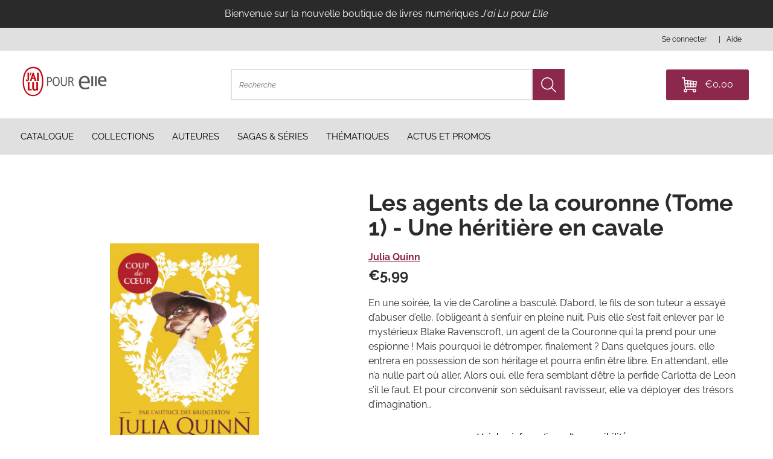

--- FILE ---
content_type: text/html; charset=utf-8
request_url: https://www.jailupourelle.com/collections/coups-de-coeur/products/les-agents-de-la-couronne-tome-1-une-heritiere-en-cavale
body_size: 38259
content:
<!doctype html>
<html class="no-js" lang="fr">
  <head>
    <meta charset="utf-8">
    <meta http-equiv="X-UA-Compatible" content="IE=edge">
    <meta name="viewport" content="width=device-width,initial-scale=1">
    <meta name="tdm-reservation" content="1">
    <meta name="tdm-policy" content="https://jai-lu-pour-elle-boutique.myshopify.com/policies/terms-of-service">
    <link rel="canonical" href="https://www.jailupourelle.com/products/les-agents-de-la-couronne-tome-1-une-heritiere-en-cavale">
    <link rel="preconnect" href="https://cdn.shopify.com" crossorigin><link rel="icon" type="image/png" href="//www.jailupourelle.com/cdn/shop/files/LogoJAILU_RVB.png?crop=center&height=32&v=1707122270&width=32"><link rel="preconnect" href="https://fonts.shopifycdn.com" crossorigin><link rel="preload" as="font" href="//www.jailupourelle.com/cdn/fonts/raleway/raleway_n4.2c76ddd103ff0f30b1230f13e160330ff8b2c68a.woff2" type="font/woff2" crossorigin><link rel="preload" as="font" href="//www.jailupourelle.com/cdn/fonts/raleway/raleway_n4.2c76ddd103ff0f30b1230f13e160330ff8b2c68a.woff2" type="font/woff2" crossorigin>



    <script>document.documentElement.className = document.documentElement.className.replace('no-js', 'js');</script>

    <title>Les agents de la couronne (Tome 1) - Une héritière en cavale
&ndash; J&#39;ai Lu Pour Elle</title>


    
      <meta name="description" content="En une soirée, la vie de Caroline a basculé. D’abord, le fils de son tuteur a essayé d’abuser d’elle, l’obligeant à s’enfuir en pleine nuit. Puis elle s’est fait enlever par le mystérieux Blake Ravenscroft, un agent de la Couronne qui la prend pour une espionne ! Mais pourquoi le détromper, finalement ? Dans quelques j">
    

    



<meta property="og:site_name" content="J&#39;ai Lu Pour Elle">
<meta property="og:url" content="https://www.jailupourelle.com/products/les-agents-de-la-couronne-tome-1-une-heritiere-en-cavale">
<meta property="og:title" content="Les agents de la couronne (Tome 1) - Une héritière en cavale">
<meta property="og:type" content="product">
<meta property="og:description" content="En une soirée, la vie de Caroline a basculé. D’abord, le fils de son tuteur a essayé d’abuser d’elle, l’obligeant à s’enfuir en pleine nuit. Puis elle s’est fait enlever par le mystérieux Blake Ravenscroft, un agent de la Couronne qui la prend pour une espionne ! Mais pourquoi le détromper, finalement ? Dans quelques j"><meta property="og:image" content="http://www.jailupourelle.com/cdn/shop/files/5abfabbc91470c80de7017b34ffdd08900f316.jpg?v=1744329935&width=1000">
  <meta property="og:image:secure_url" content="https://www.jailupourelle.com/cdn/shop/files/5abfabbc91470c80de7017b34ffdd08900f316.jpg?v=1744329935&width=1000">
  <meta property="og:image:width" content="1000">
  <meta property="og:image:height" content="1617"><meta property="og:price:amount" content="5,99">
  <meta property="og:price:currency" content="EUR"><meta name="twitter:card" content="summary_large_image">
<meta name="twitter:title" content="Les agents de la couronne (Tome 1) - Une héritière en cavale">
<meta name="twitter:description" content="En une soirée, la vie de Caroline a basculé. D’abord, le fils de son tuteur a essayé d’abuser d’elle, l’obligeant à s’enfuir en pleine nuit. Puis elle s’est fait enlever par le mystérieux Blake Ravenscroft, un agent de la Couronne qui la prend pour une espionne ! Mais pourquoi le détromper, finalement ? Dans quelques j">


<style data-shopify>
  


  
    @font-face {
  font-family: Raleway;
  font-weight: 400;
  font-style: normal;
  font-display: swap;
  src: url("//www.jailupourelle.com/cdn/fonts/raleway/raleway_n4.2c76ddd103ff0f30b1230f13e160330ff8b2c68a.woff2") format("woff2"),
       url("//www.jailupourelle.com/cdn/fonts/raleway/raleway_n4.c057757dddc39994ad5d9c9f58e7c2c2a72359a9.woff") format("woff");
}

    @font-face {
  font-family: Raleway;
  font-weight: 700;
  font-style: normal;
  font-display: swap;
  src: url("//www.jailupourelle.com/cdn/fonts/raleway/raleway_n7.740cf9e1e4566800071db82eeca3cca45f43ba63.woff2") format("woff2"),
       url("//www.jailupourelle.com/cdn/fonts/raleway/raleway_n7.84943791ecde186400af8db54cf3b5b5e5049a8f.woff") format("woff");
}

    @font-face {
  font-family: Raleway;
  font-weight: 400;
  font-style: italic;
  font-display: swap;
  src: url("//www.jailupourelle.com/cdn/fonts/raleway/raleway_i4.aaa73a72f55a5e60da3e9a082717e1ed8f22f0a2.woff2") format("woff2"),
       url("//www.jailupourelle.com/cdn/fonts/raleway/raleway_i4.650670cc243082f8988ecc5576b6d613cfd5a8ee.woff") format("woff");
}

    @font-face {
  font-family: Raleway;
  font-weight: 700;
  font-style: italic;
  font-display: swap;
  src: url("//www.jailupourelle.com/cdn/fonts/raleway/raleway_i7.6d68e3c55f3382a6b4f1173686f538d89ce56dbc.woff2") format("woff2"),
       url("//www.jailupourelle.com/cdn/fonts/raleway/raleway_i7.ed82a5a5951418ec5b6b0a5010cb65216574b2bd.woff") format("woff");
}

  
  
    @font-face {
  font-family: Raleway;
  font-weight: 400;
  font-style: normal;
  font-display: swap;
  src: url("//www.jailupourelle.com/cdn/fonts/raleway/raleway_n4.2c76ddd103ff0f30b1230f13e160330ff8b2c68a.woff2") format("woff2"),
       url("//www.jailupourelle.com/cdn/fonts/raleway/raleway_n4.c057757dddc39994ad5d9c9f58e7c2c2a72359a9.woff") format("woff");
}

  

  :root {
    
      --font-body-family: Raleway, sans-serif;
      --font-body-style: normal;
      --font-body-weight: 400;
    


    
      --font-heading-family: Raleway, sans-serif;
    
    --font-heading-style: normal;
    --font-heading-weight: 400;

    --base-font-size: 16px;
    --mobile-base-font-size: 14px;
    --header-font-size: 2.6rem;
    --mobile-header-font-size: 2.6rem;

    --color-primary: #fdf9fa;
    --color-secondary: #8C274D;
    --color-tertiary: #bb3368;
    --color-accent: #BF0611;

    --color-primary-text: #2D2A2B;
    --color-secondary-text: #fff;
    --color-tertiary-text: #ffffff;

    --button-background-color: #ffffff;
    --button-border-color: #e0e0e0;
    --button-text-color: #2a2a2a;
    --button-background-color-hover: #ffffff;
    --button-border-color-hover: #2a2a2a;
    --button-text-color-hover: #2a2a2a;

    --button-background-color-secondary: #fdf8fa;
    --button-border-color-secondary: #fdf8fa;
    --button-text-color-secondary: #2a2a2a;
    --button-background-color-hover-secondary: #bb3368;
    --button-border-color-hover-secondary: #2a2a2a;
    --button-text-color-hover-secondary: #ffffff;

    --button-background-color-tertiary: #8c274d;
    --button-border-color-tertiary: #8c274d;
    --button-text-color-tertiary: #fff;
    --button-background-color-hover-tertiary: #bb3368;
    --button-border-color-hover-tertiary: #2D2A2B;
    --button-text-color-hover-tertiary: #fff;

    --button-border-thickness: 1px;
    --button-hover-border-thickness: 1px;
    --button-border-radius: 0px;

    --button-swatch-border-color: #8C274D;
    --button-swatch-text-color: #2a2a2a;
    --button-swatch-background-color: #fdf8fa;

    --submenu-background-color: #fff;
    --submenu-text-color: ;
    --main-background-color: #fff;
    --main-text-color: #2D2A2B;

    --border-color: #e0e0e0;

    --product-card-border-thickness: 1px;
    --product-card-border-radius: 15px;

    --product-card-shadow-color: rgba(0, 0, 0, 0.30);
    --product-card-shadow-horizontal-offset: 0px;
    --product-card-shadow-vertical-offset: 0px;
    --product-card-shadow-blur: 10px;

    --logo: url("//www.jailupourelle.com/cdn/shop/t/534/assets/pz-logo.png?v=117829");

    --max-width-medium: 1400px;
    --max-width-small: 800px;

    --drawer-width: 40rem;
    --drawer-overlay-color: #000;
    --drawer-overlay-opacity: 0.30;
    --drawer-shadow-color: rgba(0, 0, 0, 0.30);
    --drawer-shadow-horizontal-offset: 0px;
    --drawer-shadow-vertical-offset: 0px;
    --drawer-shadow-blur: 10px;
  }
</style>

<script type="text/javascript" src="//www.jailupourelle.com/cdn/shop/t/534/assets/layout.theme.js?v=20575802676164760381729533136" defer="defer" class="webpack-scripts layout-theme"></script><link rel="prefetch" href="//www.jailupourelle.com/cdn/shop/t/534/assets/template.gift_card.js?v=93342828369059794431719423262" as="script"><link rel="prefetch" href="//www.jailupourelle.com/cdn/shop/t/534/assets/template.addresses.js?v=8135570421378311211719423261" as="script"><link rel="prefetch" href="//www.jailupourelle.com/cdn/shop/t/534/assets/template.login.js?v=82138743775183213421719423262" as="script"><script type="text/javascript" defer="defer" src="//www.jailupourelle.com/cdn/shop/t/534/assets/component.critical_css.js?v=111603181540343972631719423263"></script>
   
  
   
  
   
  
   
  
   
  
   
  
    
      <style>
        .visually-hidden{clip:rect(0 0 0 0);border:0;height:1px;margin:-1px;overflow:hidden;padding:0;position:absolute!important;width:1px}.js-focus-hidden:focus{outline:none}.label-hidden{clip:rect(0 0 0 0);border:0;height:1px;margin:-1px;overflow:hidden;padding:0;position:absolute!important;width:1px}.no-placeholder .label-hidden,.visually-shown{clip:auto;height:auto;margin:0;overflow:auto;position:inherit!important;width:auto}.no-js:not(html){display:none}.no-js .no-js:not(html){display:block}.js .js-hidden,.no-js .js,.no-js .no-js-hidden,.supports-no-cookies:not(html){display:none}html.supports-no-cookies .supports-no-cookies:not(html){display:block}html.supports-no-cookies .supports-cookies{display:none}.hidden,.hide{display:none!important}.errors{color:red;font-weight:700}@media(max-width:47.99em){.hide-mobile{display:none!important}}@media(max-width:61.99em){.hide-tablet-down{display:none}}@media(min-width:48em){.hide-tablet-up{display:none!important}}@media(max-width:74.99em){.hide-desktop-down{display:none}}@media(min-width:62em){.hide-desktop{display:none}}[style*="--aspect-ratio"]>:first-child{width:100%}[style*="--aspect-ratio"]>img{height:auto;-o-object-fit:cover;object-fit:cover}@supports(--custom:property){[style*="--aspect-ratio"]{position:relative}[style*="--aspect-ratio"]:before{content:"";display:block;padding-bottom:calc(100%/(var(--aspect-ratio)))}[style*="--aspect-ratio"]>:first-child{height:100%;left:0;position:absolute;top:0}}body{--off-black:#2a2a2a;--dark-pink:#8c274d;--off-white:#fdf8fa;--off-grey:#e0e0e0;--red:#bf0611;--hot-pink:#bb3368;--light-pink:#f4e0e7;--cornflower-blue:#54a7fa}.primary{--background-color:var(--color-primary);--color:var(--color-primary-text);background-color:var(--color-primary);color:var(--color-primary-text)}.secondary{--background-color:var(--color-secondary);--color:var(--color-secondary-text);background-color:var(--color-secondary);color:var(--color-secondary-text)}.tertiary{--background-color:var(--color-tertiary);--color:var(--color-tertiary-text);background-color:var(--color-tertiary);color:var(--color-tertiary-text)}.header{background-color:var(--background-color,#fff);color:var(--color,var(--off-black))}#Main_content{--color:var(--main-text-color);background-color:var(--main-background-color);color:var(--main-text-color)}a,a:focus{color:inherit}.button,.shopify-challenge__button,.shopify-payment-button__button,.shopify-payment-button__button.shopify-payment-button__button--unbranded{background-color:var(--button-background-color);border:solid var(--button-border-thickness) var(--button-border-color);color:var(--button-text-color);transition:all .3s}.button:hover,.shopify-challenge__button:hover,.shopify-payment-button__button.shopify-payment-button__button--unbranded:hover,.shopify-payment-button__button:hover{background-color:var(--button-background-color-hover);border-color:var(--button-border-color-hover);box-shadow:0 0 0 var(--button-hover-border-thickness) var(--button-border-color-hover);color:var(--button-text-color-hover)}.button-secondary{background-color:var(--button-background-color-secondary);border:solid var(--button-border-thickness) var(--button-border-color-secondary);color:var(--button-text-color-secondary);transition:all .3s}.button-secondary:hover{background-color:var(--button-background-color-hover-secondary);border-color:var(--button-border-color-hover-secondary);box-shadow:0 0 0 var(--button-hover-border-thickness) var(--button-border-color-hover-secondary);color:var(--button-text-color-hover-secondary)}.button-transparent,.button-transparent:hover{background-color:transparent;border:var(--button-border-thickness) solid var(--main-background-color);color:var(--main-background-color)}.button-transparent:hover{box-shadow:0 0 0 var(--button-hover-border-thickness) var(--main-background-color)}.button-tertiary{background-color:var(--button-background-color-tertiary);border:solid var(--button-border-thickness) var(--button-border-color-tertiary);color:var(--button-text-color-tertiary);transition:all .3s}.button-tertiary:hover{background-color:var(--button-background-color-hover-tertiary);border-color:var(--button-border-color-hover-tertiary);box-shadow:0 0 0 var(--button-hover-border-thickness) var(--button-border-color-hover-tertiary);color:var(--button-text-color-hover-tertiary)}input,select,textarea{border:1.5px solid var(--border-color)}html{box-sizing:border-box}body,html{margin:0;padding:0}body.no-scroll{overflow:hidden;padding-right:var(--scroll-bar-width);width:100%}body:before{display:none;visibility:hidden}@media screen and (min-width:320px){body:before{content:"mobile"}}@media screen and (min-width:768px){body:before{content:"tablet"}}@media screen and (min-width:992px){body:before{content:"desktop"}}@media screen and (min-width:1200px){body:before{content:"widescreen"}}@media screen and (min-width:1400px){body:before{content:"super-widescreen"}}*,:after,:before{box-sizing:border-box}.container{margin:auto;max-width:100%;padding-left:2.4rem;padding-right:2.4rem;width:var(--max-width-medium)}.container--small{width:var(--max-width-small)}@media(min-width:48em){.container{padding-left:3.2rem;padding-right:3.2rem}}.full-width-container{padding-left:3rem;padding-right:3rem;width:100%}@media(min-width:48em){.full-width-container{padding-left:3.2rem;padding-right:3.2rem}}ul{margin:0;padding:0}ul li{list-style:none}fieldset{border:none;min-inline-size:auto}summary{cursor:pointer}summary::-webkit-details-marker{display:none}.select{display:inline-block;position:relative}.select select{-webkit-appearance:none;-moz-appearance:none;appearance:none;border:none;padding:.8rem 2.4rem .8rem .8rem}.select svg{pointer-events:none;position:absolute;right:.8rem;top:50%;transform:translateY(-50%);width:1.6rem}.range output:after{content:counter(c);counter-reset:c var(--c)}.icon{min-width:15px}img,svg{height:auto;max-width:100%}.shopify-section{position:relative}html{font-family:var(--font-body-family);font-style:var(--font-body-style);font-weight:var(--font-body-weight);line-height:1.5}@supports(font-size:clamp(1rem,1vw,1rem)){html{font-size:clamp(46.88%,.28vw + 6.59px,62.5%)}}@supports not (font-size:clamp(1rem,1vw,1rem)){html{font-size:46.88%}@media screen and (min-width:1200px){html{font-size:62.5%}}}:root{--type-scale:1.33;--h6-font-size:calc(var(--base-font-size)/var(--type-scale));--h5-font-size:calc(var(--base-font-size)*var(--type-scale));--h4-font-size:calc(var(--h5-font-size)*var(--type-scale));--h3-font-size:calc(var(--h4-font-size)*var(--type-scale));--h2-font-size:calc(var(--h3-font-size)*var(--type-scale));--h1-font-size:calc(var(--h2-font-size)*var(--type-scale))}@media(max-width:74.99em){:root{--type-scale:1.25}}@media(max-width:47.99em){:root{--type-scale:1.2}}.p,body,button{font-size:var(--base-font-size)}.h1,h1{font-size:var(--h1-font-size)}.h1,.h2,h1,h2{font-family:var(--font-heading-family);font-style:var(--font-heading-style);font-weight:var(--font-heading-weight);line-height:1.1;margin:1.6rem 0}.h2,h2{font-size:var(--h2-font-size)}.h3,h3{font-size:var(--h3-font-size)}.h3,.h4,h3,h4{font-family:var(--font-heading-family);font-style:var(--font-heading-style);font-weight:var(--font-heading-weight);line-height:1.1;margin:1.6rem 0}.h4,h4{font-size:var(--h4-font-size)}.h5,h5{font-size:var(--h5-font-size)}.h5,.h6,h5,h6{font-family:var(--font-heading-family);font-style:var(--font-heading-style);font-weight:var(--font-heading-weight);line-height:1.1;margin:1.6rem 0}.h6,h6{font-size:var(--h6-font-size)}p{margin:1.6rem 0}a{text-decoration:none}summary{list-style:none}button{background:none;border:none;cursor:pointer}.button,.shopify-challenge__button,.shopify-payment-button__button{border-radius:var(--button-border-radius);display:inline-block;font-weight:700;padding:1.7rem;text-align:center;text-transform:uppercase}.button--full-width,.shopify-challenge__button--full-width,.shopify-payment-button__button--full-width{text-align:center;width:100%}.button[disabled],.shopify-challenge__button[disabled],.shopify-payment-button__button[disabled]{cursor:not-allowed;opacity:.5}.button-underlined{text-decoration:underline;text-transform:uppercase}input{height:45px;padding:1.28rem}.field{margin-top:1.6rem;position:relative}.field input[placeholder=" "]:not(:-moz-placeholder-shown)+label{bottom:100%;font-size:1.28rem;left:0;transform:translateY(-5px)}.field input[placeholder=" "]:focus+label,.field input[placeholder=" "]:not(:placeholder-shown)+label{bottom:100%;font-size:1.28rem;left:0;transform:translateY(-5px)}.items-grid{display:grid;gap:3.2rem 1.6rem;grid-template-columns:repeat(var(--items-per-row-mobile,2),1fr)}@media(min-width:48em){.items-grid{gap:2.8rem 1.6rem;grid-template-columns:repeat(var(--items-per-row-tablet,3),1fr)}}@media(min-width:62em){.items-grid{gap:2.8rem 1.6rem;grid-template-columns:repeat(var(--items-per-row-desktop,4),1fr)}}.items-grid-flex{display:flex;flex-wrap:wrap}.items-grid-flex>*{flex:var(--items-per-row-flex,25% 0)}.swiper-container-initialized .items-grid,.swiper-container-initialized .items-grid-flex{display:flex}swiper-container:not(.swiper-container-initialized)>.items-grid{display:grid!important}.breadcrumbs{font-size:1.4rem}.breadcrumbs__list{display:block;list-style:none;margin:0;padding:0}.breadcrumbs__list li{display:inline}.breadcrumbs__list>*+*{display:inline;padding-left:20px;position:relative}.breadcrumbs__list>*+:before{content:"/";left:5px;position:absolute}.breadcrumbs a{text-decoration:none}.breadcrumbs__current{font-weight:700}.loading{position:relative}.loading:before{border-right:2px solid transparent;border-top:2px solid var(--color-accent);height:20px;width:20px}.loading-big:before,.loading:before{animation:spinner .6s linear infinite;border-radius:50%;box-sizing:border-box;content:"";left:50%;position:absolute;top:50%;transform:translate(-50%,-50%) rotate(0deg);z-index:1}.loading-big:before{border-right:4px solid transparent;border-top:4px solid var(--color-accent);height:40px;width:40px}.loading>*{opacity:.5}@keyframes spinner{to{transform:translate(-50%,-50%) rotate(1turn)}}.price.price--unavailable{visibility:hidden}.price--end{justify-content:flex-end}.price dl{align-items:center;display:flex;flex-wrap:wrap;margin:0}.price .price__last:last-of-type,.price dd{margin:0}@media screen and (min-width:750px){.price{margin-bottom:0}}.price--large{font-size:2.08rem;line-height:1.5}@media screen and (min-width:750px){.price--large{font-size:2.88rem}}.price--sold-out .price__availability,.price__regular{display:block}.price__sale{margin:-.4rem}.price__sale>dd{margin:.4rem}.price .price__badge-sale,.price .price__badge-sold-out,.price--on-sale .price__availability,.price--on-sale .price__regular,.price__availability,.price__discount-percent,.price__sale{display:none}.price--on-sale .price__badge-sale,.price--sold-out .price__badge-sold-out{display:inline-flex}.price__badge-sold-out{background:#c00000;border-radius:5px;color:#fff;margin-left:.8rem;padding:.32rem 1.28rem}.price--on-sale .price__discount-percent{color:var(--red);display:block;font-size:1.28rem;font-weight:400}.price--on-sale .price__sale{display:flex;flex-direction:row;flex-wrap:wrap}.price--center{display:flex}.price--on-sale .price-item--regular{color:var(--color-primary-text);text-decoration:line-through}.unit-price{color:var(--color-primary-text);font-size:1.76rem;line-height:1.2;margin-top:.32rem;text-transform:uppercase}.price-item--sale{color:var(--red)}lazy-resources{display:block}

      </style>
    
  
   
  
   
  
   
  
   
  
   
  
   
  
   
  
   
  
   
  
   
  
   
  
   
  



    <script>window.performance && window.performance.mark && window.performance.mark('shopify.content_for_header.start');</script><meta id="shopify-digital-wallet" name="shopify-digital-wallet" content="/70945866018/digital_wallets/dialog">
<meta name="shopify-checkout-api-token" content="901e598567aa5ca0d2c47c6034cecee2">
<meta id="in-context-paypal-metadata" data-shop-id="70945866018" data-venmo-supported="false" data-environment="production" data-locale="fr_FR" data-paypal-v4="true" data-currency="EUR">
<link rel="alternate" type="application/json+oembed" href="https://www.jailupourelle.com/products/les-agents-de-la-couronne-tome-1-une-heritiere-en-cavale.oembed">
<script async="async" src="/checkouts/internal/preloads.js?locale=fr-FR"></script>
<link rel="preconnect" href="https://shop.app" crossorigin="anonymous">
<script async="async" src="https://shop.app/checkouts/internal/preloads.js?locale=fr-FR&shop_id=70945866018" crossorigin="anonymous"></script>
<script id="shopify-features" type="application/json">{"accessToken":"901e598567aa5ca0d2c47c6034cecee2","betas":["rich-media-storefront-analytics"],"domain":"www.jailupourelle.com","predictiveSearch":true,"shopId":70945866018,"locale":"fr"}</script>
<script>var Shopify = Shopify || {};
Shopify.shop = "jai-lu-pour-elle-boutique.myshopify.com";
Shopify.locale = "fr";
Shopify.currency = {"active":"EUR","rate":"1.0"};
Shopify.country = "FR";
Shopify.theme = {"name":"Eden-Theme\/production\/jai_lu_pour_elle_boutique","id":169198289186,"schema_name":"Atom","schema_version":"1.2.0","theme_store_id":null,"role":"main"};
Shopify.theme.handle = "null";
Shopify.theme.style = {"id":null,"handle":null};
Shopify.cdnHost = "www.jailupourelle.com/cdn";
Shopify.routes = Shopify.routes || {};
Shopify.routes.root = "/";</script>
<script type="module">!function(o){(o.Shopify=o.Shopify||{}).modules=!0}(window);</script>
<script>!function(o){function n(){var o=[];function n(){o.push(Array.prototype.slice.apply(arguments))}return n.q=o,n}var t=o.Shopify=o.Shopify||{};t.loadFeatures=n(),t.autoloadFeatures=n()}(window);</script>
<script>
  window.ShopifyPay = window.ShopifyPay || {};
  window.ShopifyPay.apiHost = "shop.app\/pay";
  window.ShopifyPay.redirectState = null;
</script>
<script id="shop-js-analytics" type="application/json">{"pageType":"product"}</script>
<script defer="defer" async type="module" src="//www.jailupourelle.com/cdn/shopifycloud/shop-js/modules/v2/client.init-shop-cart-sync_BcDpqI9l.fr.esm.js"></script>
<script defer="defer" async type="module" src="//www.jailupourelle.com/cdn/shopifycloud/shop-js/modules/v2/chunk.common_a1Rf5Dlz.esm.js"></script>
<script defer="defer" async type="module" src="//www.jailupourelle.com/cdn/shopifycloud/shop-js/modules/v2/chunk.modal_Djra7sW9.esm.js"></script>
<script type="module">
  await import("//www.jailupourelle.com/cdn/shopifycloud/shop-js/modules/v2/client.init-shop-cart-sync_BcDpqI9l.fr.esm.js");
await import("//www.jailupourelle.com/cdn/shopifycloud/shop-js/modules/v2/chunk.common_a1Rf5Dlz.esm.js");
await import("//www.jailupourelle.com/cdn/shopifycloud/shop-js/modules/v2/chunk.modal_Djra7sW9.esm.js");

  window.Shopify.SignInWithShop?.initShopCartSync?.({"fedCMEnabled":true,"windoidEnabled":true});

</script>
<script>
  window.Shopify = window.Shopify || {};
  if (!window.Shopify.featureAssets) window.Shopify.featureAssets = {};
  window.Shopify.featureAssets['shop-js'] = {"shop-cart-sync":["modules/v2/client.shop-cart-sync_BLrx53Hf.fr.esm.js","modules/v2/chunk.common_a1Rf5Dlz.esm.js","modules/v2/chunk.modal_Djra7sW9.esm.js"],"init-fed-cm":["modules/v2/client.init-fed-cm_C8SUwJ8U.fr.esm.js","modules/v2/chunk.common_a1Rf5Dlz.esm.js","modules/v2/chunk.modal_Djra7sW9.esm.js"],"shop-cash-offers":["modules/v2/client.shop-cash-offers_BBp_MjBM.fr.esm.js","modules/v2/chunk.common_a1Rf5Dlz.esm.js","modules/v2/chunk.modal_Djra7sW9.esm.js"],"shop-login-button":["modules/v2/client.shop-login-button_Dw6kG_iO.fr.esm.js","modules/v2/chunk.common_a1Rf5Dlz.esm.js","modules/v2/chunk.modal_Djra7sW9.esm.js"],"pay-button":["modules/v2/client.pay-button_BJDaAh68.fr.esm.js","modules/v2/chunk.common_a1Rf5Dlz.esm.js","modules/v2/chunk.modal_Djra7sW9.esm.js"],"shop-button":["modules/v2/client.shop-button_DBWL94V3.fr.esm.js","modules/v2/chunk.common_a1Rf5Dlz.esm.js","modules/v2/chunk.modal_Djra7sW9.esm.js"],"avatar":["modules/v2/client.avatar_BTnouDA3.fr.esm.js"],"init-windoid":["modules/v2/client.init-windoid_77FSIiws.fr.esm.js","modules/v2/chunk.common_a1Rf5Dlz.esm.js","modules/v2/chunk.modal_Djra7sW9.esm.js"],"init-shop-for-new-customer-accounts":["modules/v2/client.init-shop-for-new-customer-accounts_QoC3RJm9.fr.esm.js","modules/v2/client.shop-login-button_Dw6kG_iO.fr.esm.js","modules/v2/chunk.common_a1Rf5Dlz.esm.js","modules/v2/chunk.modal_Djra7sW9.esm.js"],"init-shop-email-lookup-coordinator":["modules/v2/client.init-shop-email-lookup-coordinator_D4ioGzPw.fr.esm.js","modules/v2/chunk.common_a1Rf5Dlz.esm.js","modules/v2/chunk.modal_Djra7sW9.esm.js"],"init-shop-cart-sync":["modules/v2/client.init-shop-cart-sync_BcDpqI9l.fr.esm.js","modules/v2/chunk.common_a1Rf5Dlz.esm.js","modules/v2/chunk.modal_Djra7sW9.esm.js"],"shop-toast-manager":["modules/v2/client.shop-toast-manager_B-eIbpHW.fr.esm.js","modules/v2/chunk.common_a1Rf5Dlz.esm.js","modules/v2/chunk.modal_Djra7sW9.esm.js"],"init-customer-accounts":["modules/v2/client.init-customer-accounts_BcBSUbIK.fr.esm.js","modules/v2/client.shop-login-button_Dw6kG_iO.fr.esm.js","modules/v2/chunk.common_a1Rf5Dlz.esm.js","modules/v2/chunk.modal_Djra7sW9.esm.js"],"init-customer-accounts-sign-up":["modules/v2/client.init-customer-accounts-sign-up_DvG__VHD.fr.esm.js","modules/v2/client.shop-login-button_Dw6kG_iO.fr.esm.js","modules/v2/chunk.common_a1Rf5Dlz.esm.js","modules/v2/chunk.modal_Djra7sW9.esm.js"],"shop-follow-button":["modules/v2/client.shop-follow-button_Dnx6fDH9.fr.esm.js","modules/v2/chunk.common_a1Rf5Dlz.esm.js","modules/v2/chunk.modal_Djra7sW9.esm.js"],"checkout-modal":["modules/v2/client.checkout-modal_BDH3MUqJ.fr.esm.js","modules/v2/chunk.common_a1Rf5Dlz.esm.js","modules/v2/chunk.modal_Djra7sW9.esm.js"],"shop-login":["modules/v2/client.shop-login_CV9Paj8R.fr.esm.js","modules/v2/chunk.common_a1Rf5Dlz.esm.js","modules/v2/chunk.modal_Djra7sW9.esm.js"],"lead-capture":["modules/v2/client.lead-capture_DGQOTB4e.fr.esm.js","modules/v2/chunk.common_a1Rf5Dlz.esm.js","modules/v2/chunk.modal_Djra7sW9.esm.js"],"payment-terms":["modules/v2/client.payment-terms_BQYK7nq4.fr.esm.js","modules/v2/chunk.common_a1Rf5Dlz.esm.js","modules/v2/chunk.modal_Djra7sW9.esm.js"]};
</script>
<script>(function() {
  var isLoaded = false;
  function asyncLoad() {
    if (isLoaded) return;
    isLoaded = true;
    var urls = ["https:\/\/cdn.nfcube.com\/instafeed-c98479f6e561a9868b2ec5728229579c.js?shop=jai-lu-pour-elle-boutique.myshopify.com"];
    for (var i = 0; i < urls.length; i++) {
      var s = document.createElement('script');
      s.type = 'text/javascript';
      s.async = true;
      s.src = urls[i];
      var x = document.getElementsByTagName('script')[0];
      x.parentNode.insertBefore(s, x);
    }
  };
  if(window.attachEvent) {
    window.attachEvent('onload', asyncLoad);
  } else {
    window.addEventListener('load', asyncLoad, false);
  }
})();</script>
<script id="__st">var __st={"a":70945866018,"offset":3600,"reqid":"82009526-1beb-4c63-9219-f0d877fc51f7-1769091292","pageurl":"www.jailupourelle.com\/collections\/coups-de-coeur\/products\/les-agents-de-la-couronne-tome-1-une-heritiere-en-cavale","u":"0b532e30189c","p":"product","rtyp":"product","rid":8829267509538};</script>
<script>window.ShopifyPaypalV4VisibilityTracking = true;</script>
<script id="form-persister">!function(){'use strict';const t='contact',e='new_comment',n=[[t,t],['blogs',e],['comments',e],[t,'customer']],o='password',r='form_key',c=['recaptcha-v3-token','g-recaptcha-response','h-captcha-response',o],s=()=>{try{return window.sessionStorage}catch{return}},i='__shopify_v',u=t=>t.elements[r],a=function(){const t=[...n].map((([t,e])=>`form[action*='/${t}']:not([data-nocaptcha='true']) input[name='form_type'][value='${e}']`)).join(',');var e;return e=t,()=>e?[...document.querySelectorAll(e)].map((t=>t.form)):[]}();function m(t){const e=u(t);a().includes(t)&&(!e||!e.value)&&function(t){try{if(!s())return;!function(t){const e=s();if(!e)return;const n=u(t);if(!n)return;const o=n.value;o&&e.removeItem(o)}(t);const e=Array.from(Array(32),(()=>Math.random().toString(36)[2])).join('');!function(t,e){u(t)||t.append(Object.assign(document.createElement('input'),{type:'hidden',name:r})),t.elements[r].value=e}(t,e),function(t,e){const n=s();if(!n)return;const r=[...t.querySelectorAll(`input[type='${o}']`)].map((({name:t})=>t)),u=[...c,...r],a={};for(const[o,c]of new FormData(t).entries())u.includes(o)||(a[o]=c);n.setItem(e,JSON.stringify({[i]:1,action:t.action,data:a}))}(t,e)}catch(e){console.error('failed to persist form',e)}}(t)}const f=t=>{if('true'===t.dataset.persistBound)return;const e=function(t,e){const n=function(t){return'function'==typeof t.submit?t.submit:HTMLFormElement.prototype.submit}(t).bind(t);return function(){let t;return()=>{t||(t=!0,(()=>{try{e(),n()}catch(t){(t=>{console.error('form submit failed',t)})(t)}})(),setTimeout((()=>t=!1),250))}}()}(t,(()=>{m(t)}));!function(t,e){if('function'==typeof t.submit&&'function'==typeof e)try{t.submit=e}catch{}}(t,e),t.addEventListener('submit',(t=>{t.preventDefault(),e()})),t.dataset.persistBound='true'};!function(){function t(t){const e=(t=>{const e=t.target;return e instanceof HTMLFormElement?e:e&&e.form})(t);e&&m(e)}document.addEventListener('submit',t),document.addEventListener('DOMContentLoaded',(()=>{const e=a();for(const t of e)f(t);var n;n=document.body,new window.MutationObserver((t=>{for(const e of t)if('childList'===e.type&&e.addedNodes.length)for(const t of e.addedNodes)1===t.nodeType&&'FORM'===t.tagName&&a().includes(t)&&f(t)})).observe(n,{childList:!0,subtree:!0,attributes:!1}),document.removeEventListener('submit',t)}))}()}();</script>
<script integrity="sha256-4kQ18oKyAcykRKYeNunJcIwy7WH5gtpwJnB7kiuLZ1E=" data-source-attribution="shopify.loadfeatures" defer="defer" src="//www.jailupourelle.com/cdn/shopifycloud/storefront/assets/storefront/load_feature-a0a9edcb.js" crossorigin="anonymous"></script>
<script crossorigin="anonymous" defer="defer" src="//www.jailupourelle.com/cdn/shopifycloud/storefront/assets/shopify_pay/storefront-65b4c6d7.js?v=20250812"></script>
<script data-source-attribution="shopify.dynamic_checkout.dynamic.init">var Shopify=Shopify||{};Shopify.PaymentButton=Shopify.PaymentButton||{isStorefrontPortableWallets:!0,init:function(){window.Shopify.PaymentButton.init=function(){};var t=document.createElement("script");t.src="https://www.jailupourelle.com/cdn/shopifycloud/portable-wallets/latest/portable-wallets.fr.js",t.type="module",document.head.appendChild(t)}};
</script>
<script data-source-attribution="shopify.dynamic_checkout.buyer_consent">
  function portableWalletsHideBuyerConsent(e){var t=document.getElementById("shopify-buyer-consent"),n=document.getElementById("shopify-subscription-policy-button");t&&n&&(t.classList.add("hidden"),t.setAttribute("aria-hidden","true"),n.removeEventListener("click",e))}function portableWalletsShowBuyerConsent(e){var t=document.getElementById("shopify-buyer-consent"),n=document.getElementById("shopify-subscription-policy-button");t&&n&&(t.classList.remove("hidden"),t.removeAttribute("aria-hidden"),n.addEventListener("click",e))}window.Shopify?.PaymentButton&&(window.Shopify.PaymentButton.hideBuyerConsent=portableWalletsHideBuyerConsent,window.Shopify.PaymentButton.showBuyerConsent=portableWalletsShowBuyerConsent);
</script>
<script data-source-attribution="shopify.dynamic_checkout.cart.bootstrap">document.addEventListener("DOMContentLoaded",(function(){function t(){return document.querySelector("shopify-accelerated-checkout-cart, shopify-accelerated-checkout")}if(t())Shopify.PaymentButton.init();else{new MutationObserver((function(e,n){t()&&(Shopify.PaymentButton.init(),n.disconnect())})).observe(document.body,{childList:!0,subtree:!0})}}));
</script>
<script id='scb4127' type='text/javascript' async='' src='https://www.jailupourelle.com/cdn/shopifycloud/privacy-banner/storefront-banner.js'></script><link id="shopify-accelerated-checkout-styles" rel="stylesheet" media="screen" href="https://www.jailupourelle.com/cdn/shopifycloud/portable-wallets/latest/accelerated-checkout-backwards-compat.css" crossorigin="anonymous">
<style id="shopify-accelerated-checkout-cart">
        #shopify-buyer-consent {
  margin-top: 1em;
  display: inline-block;
  width: 100%;
}

#shopify-buyer-consent.hidden {
  display: none;
}

#shopify-subscription-policy-button {
  background: none;
  border: none;
  padding: 0;
  text-decoration: underline;
  font-size: inherit;
  cursor: pointer;
}

#shopify-subscription-policy-button::before {
  box-shadow: none;
}

      </style>

<script>window.performance && window.performance.mark && window.performance.mark('shopify.content_for_header.end');</script>
  <link href="https://monorail-edge.shopifysvc.com" rel="dns-prefetch">
<script>(function(){if ("sendBeacon" in navigator && "performance" in window) {try {var session_token_from_headers = performance.getEntriesByType('navigation')[0].serverTiming.find(x => x.name == '_s').description;} catch {var session_token_from_headers = undefined;}var session_cookie_matches = document.cookie.match(/_shopify_s=([^;]*)/);var session_token_from_cookie = session_cookie_matches && session_cookie_matches.length === 2 ? session_cookie_matches[1] : "";var session_token = session_token_from_headers || session_token_from_cookie || "";function handle_abandonment_event(e) {var entries = performance.getEntries().filter(function(entry) {return /monorail-edge.shopifysvc.com/.test(entry.name);});if (!window.abandonment_tracked && entries.length === 0) {window.abandonment_tracked = true;var currentMs = Date.now();var navigation_start = performance.timing.navigationStart;var payload = {shop_id: 70945866018,url: window.location.href,navigation_start,duration: currentMs - navigation_start,session_token,page_type: "product"};window.navigator.sendBeacon("https://monorail-edge.shopifysvc.com/v1/produce", JSON.stringify({schema_id: "online_store_buyer_site_abandonment/1.1",payload: payload,metadata: {event_created_at_ms: currentMs,event_sent_at_ms: currentMs}}));}}window.addEventListener('pagehide', handle_abandonment_event);}}());</script>
<script id="web-pixels-manager-setup">(function e(e,d,r,n,o){if(void 0===o&&(o={}),!Boolean(null===(a=null===(i=window.Shopify)||void 0===i?void 0:i.analytics)||void 0===a?void 0:a.replayQueue)){var i,a;window.Shopify=window.Shopify||{};var t=window.Shopify;t.analytics=t.analytics||{};var s=t.analytics;s.replayQueue=[],s.publish=function(e,d,r){return s.replayQueue.push([e,d,r]),!0};try{self.performance.mark("wpm:start")}catch(e){}var l=function(){var e={modern:/Edge?\/(1{2}[4-9]|1[2-9]\d|[2-9]\d{2}|\d{4,})\.\d+(\.\d+|)|Firefox\/(1{2}[4-9]|1[2-9]\d|[2-9]\d{2}|\d{4,})\.\d+(\.\d+|)|Chrom(ium|e)\/(9{2}|\d{3,})\.\d+(\.\d+|)|(Maci|X1{2}).+ Version\/(15\.\d+|(1[6-9]|[2-9]\d|\d{3,})\.\d+)([,.]\d+|)( \(\w+\)|)( Mobile\/\w+|) Safari\/|Chrome.+OPR\/(9{2}|\d{3,})\.\d+\.\d+|(CPU[ +]OS|iPhone[ +]OS|CPU[ +]iPhone|CPU IPhone OS|CPU iPad OS)[ +]+(15[._]\d+|(1[6-9]|[2-9]\d|\d{3,})[._]\d+)([._]\d+|)|Android:?[ /-](13[3-9]|1[4-9]\d|[2-9]\d{2}|\d{4,})(\.\d+|)(\.\d+|)|Android.+Firefox\/(13[5-9]|1[4-9]\d|[2-9]\d{2}|\d{4,})\.\d+(\.\d+|)|Android.+Chrom(ium|e)\/(13[3-9]|1[4-9]\d|[2-9]\d{2}|\d{4,})\.\d+(\.\d+|)|SamsungBrowser\/([2-9]\d|\d{3,})\.\d+/,legacy:/Edge?\/(1[6-9]|[2-9]\d|\d{3,})\.\d+(\.\d+|)|Firefox\/(5[4-9]|[6-9]\d|\d{3,})\.\d+(\.\d+|)|Chrom(ium|e)\/(5[1-9]|[6-9]\d|\d{3,})\.\d+(\.\d+|)([\d.]+$|.*Safari\/(?![\d.]+ Edge\/[\d.]+$))|(Maci|X1{2}).+ Version\/(10\.\d+|(1[1-9]|[2-9]\d|\d{3,})\.\d+)([,.]\d+|)( \(\w+\)|)( Mobile\/\w+|) Safari\/|Chrome.+OPR\/(3[89]|[4-9]\d|\d{3,})\.\d+\.\d+|(CPU[ +]OS|iPhone[ +]OS|CPU[ +]iPhone|CPU IPhone OS|CPU iPad OS)[ +]+(10[._]\d+|(1[1-9]|[2-9]\d|\d{3,})[._]\d+)([._]\d+|)|Android:?[ /-](13[3-9]|1[4-9]\d|[2-9]\d{2}|\d{4,})(\.\d+|)(\.\d+|)|Mobile Safari.+OPR\/([89]\d|\d{3,})\.\d+\.\d+|Android.+Firefox\/(13[5-9]|1[4-9]\d|[2-9]\d{2}|\d{4,})\.\d+(\.\d+|)|Android.+Chrom(ium|e)\/(13[3-9]|1[4-9]\d|[2-9]\d{2}|\d{4,})\.\d+(\.\d+|)|Android.+(UC? ?Browser|UCWEB|U3)[ /]?(15\.([5-9]|\d{2,})|(1[6-9]|[2-9]\d|\d{3,})\.\d+)\.\d+|SamsungBrowser\/(5\.\d+|([6-9]|\d{2,})\.\d+)|Android.+MQ{2}Browser\/(14(\.(9|\d{2,})|)|(1[5-9]|[2-9]\d|\d{3,})(\.\d+|))(\.\d+|)|K[Aa][Ii]OS\/(3\.\d+|([4-9]|\d{2,})\.\d+)(\.\d+|)/},d=e.modern,r=e.legacy,n=navigator.userAgent;return n.match(d)?"modern":n.match(r)?"legacy":"unknown"}(),u="modern"===l?"modern":"legacy",c=(null!=n?n:{modern:"",legacy:""})[u],f=function(e){return[e.baseUrl,"/wpm","/b",e.hashVersion,"modern"===e.buildTarget?"m":"l",".js"].join("")}({baseUrl:d,hashVersion:r,buildTarget:u}),m=function(e){var d=e.version,r=e.bundleTarget,n=e.surface,o=e.pageUrl,i=e.monorailEndpoint;return{emit:function(e){var a=e.status,t=e.errorMsg,s=(new Date).getTime(),l=JSON.stringify({metadata:{event_sent_at_ms:s},events:[{schema_id:"web_pixels_manager_load/3.1",payload:{version:d,bundle_target:r,page_url:o,status:a,surface:n,error_msg:t},metadata:{event_created_at_ms:s}}]});if(!i)return console&&console.warn&&console.warn("[Web Pixels Manager] No Monorail endpoint provided, skipping logging."),!1;try{return self.navigator.sendBeacon.bind(self.navigator)(i,l)}catch(e){}var u=new XMLHttpRequest;try{return u.open("POST",i,!0),u.setRequestHeader("Content-Type","text/plain"),u.send(l),!0}catch(e){return console&&console.warn&&console.warn("[Web Pixels Manager] Got an unhandled error while logging to Monorail."),!1}}}}({version:r,bundleTarget:l,surface:e.surface,pageUrl:self.location.href,monorailEndpoint:e.monorailEndpoint});try{o.browserTarget=l,function(e){var d=e.src,r=e.async,n=void 0===r||r,o=e.onload,i=e.onerror,a=e.sri,t=e.scriptDataAttributes,s=void 0===t?{}:t,l=document.createElement("script"),u=document.querySelector("head"),c=document.querySelector("body");if(l.async=n,l.src=d,a&&(l.integrity=a,l.crossOrigin="anonymous"),s)for(var f in s)if(Object.prototype.hasOwnProperty.call(s,f))try{l.dataset[f]=s[f]}catch(e){}if(o&&l.addEventListener("load",o),i&&l.addEventListener("error",i),u)u.appendChild(l);else{if(!c)throw new Error("Did not find a head or body element to append the script");c.appendChild(l)}}({src:f,async:!0,onload:function(){if(!function(){var e,d;return Boolean(null===(d=null===(e=window.Shopify)||void 0===e?void 0:e.analytics)||void 0===d?void 0:d.initialized)}()){var d=window.webPixelsManager.init(e)||void 0;if(d){var r=window.Shopify.analytics;r.replayQueue.forEach((function(e){var r=e[0],n=e[1],o=e[2];d.publishCustomEvent(r,n,o)})),r.replayQueue=[],r.publish=d.publishCustomEvent,r.visitor=d.visitor,r.initialized=!0}}},onerror:function(){return m.emit({status:"failed",errorMsg:"".concat(f," has failed to load")})},sri:function(e){var d=/^sha384-[A-Za-z0-9+/=]+$/;return"string"==typeof e&&d.test(e)}(c)?c:"",scriptDataAttributes:o}),m.emit({status:"loading"})}catch(e){m.emit({status:"failed",errorMsg:(null==e?void 0:e.message)||"Unknown error"})}}})({shopId: 70945866018,storefrontBaseUrl: "https://www.jailupourelle.com",extensionsBaseUrl: "https://extensions.shopifycdn.com/cdn/shopifycloud/web-pixels-manager",monorailEndpoint: "https://monorail-edge.shopifysvc.com/unstable/produce_batch",surface: "storefront-renderer",enabledBetaFlags: ["2dca8a86"],webPixelsConfigList: [{"id":"779452706","configuration":"{\"config\":\"{\\\"pixel_id\\\":\\\"G-G55JMYYQQQ\\\",\\\"gtag_events\\\":[{\\\"type\\\":\\\"purchase\\\",\\\"action_label\\\":\\\"G-G55JMYYQQQ\\\"},{\\\"type\\\":\\\"page_view\\\",\\\"action_label\\\":\\\"G-G55JMYYQQQ\\\"},{\\\"type\\\":\\\"view_item\\\",\\\"action_label\\\":\\\"G-G55JMYYQQQ\\\"},{\\\"type\\\":\\\"search\\\",\\\"action_label\\\":\\\"G-G55JMYYQQQ\\\"},{\\\"type\\\":\\\"add_to_cart\\\",\\\"action_label\\\":\\\"G-G55JMYYQQQ\\\"},{\\\"type\\\":\\\"begin_checkout\\\",\\\"action_label\\\":\\\"G-G55JMYYQQQ\\\"},{\\\"type\\\":\\\"add_payment_info\\\",\\\"action_label\\\":\\\"G-G55JMYYQQQ\\\"}],\\\"enable_monitoring_mode\\\":false}\"}","eventPayloadVersion":"v1","runtimeContext":"OPEN","scriptVersion":"b2a88bafab3e21179ed38636efcd8a93","type":"APP","apiClientId":1780363,"privacyPurposes":[],"dataSharingAdjustments":{"protectedCustomerApprovalScopes":["read_customer_address","read_customer_email","read_customer_name","read_customer_personal_data","read_customer_phone"]}},{"id":"shopify-app-pixel","configuration":"{}","eventPayloadVersion":"v1","runtimeContext":"STRICT","scriptVersion":"0450","apiClientId":"shopify-pixel","type":"APP","privacyPurposes":["ANALYTICS","MARKETING"]},{"id":"shopify-custom-pixel","eventPayloadVersion":"v1","runtimeContext":"LAX","scriptVersion":"0450","apiClientId":"shopify-pixel","type":"CUSTOM","privacyPurposes":["ANALYTICS","MARKETING"]}],isMerchantRequest: false,initData: {"shop":{"name":"J'ai Lu Pour Elle","paymentSettings":{"currencyCode":"EUR"},"myshopifyDomain":"jai-lu-pour-elle-boutique.myshopify.com","countryCode":"FR","storefrontUrl":"https:\/\/www.jailupourelle.com"},"customer":null,"cart":null,"checkout":null,"productVariants":[{"price":{"amount":5.99,"currencyCode":"EUR"},"product":{"title":"Les agents de la couronne (Tome 1) - Une héritière en cavale","vendor":"J'ai Lu","id":"8829267509538","untranslatedTitle":"Les agents de la couronne (Tome 1) - Une héritière en cavale","url":"\/products\/les-agents-de-la-couronne-tome-1-une-heritiere-en-cavale","type":""},"id":"47300173398306","image":{"src":"\/\/www.jailupourelle.com\/cdn\/shop\/files\/5abfabbc91470c80de7017b34ffdd08900f316.jpg?v=1744329935"},"sku":"EDEN778892-epub","title":"epub","untranslatedTitle":"epub"},{"price":{"amount":5.99,"currencyCode":"EUR"},"product":{"title":"Les agents de la couronne (Tome 1) - Une héritière en cavale","vendor":"J'ai Lu","id":"8829267509538","untranslatedTitle":"Les agents de la couronne (Tome 1) - Une héritière en cavale","url":"\/products\/les-agents-de-la-couronne-tome-1-une-heritiere-en-cavale","type":""},"id":"47300173431074","image":{"src":"\/\/www.jailupourelle.com\/cdn\/shop\/files\/5abfabbc91470c80de7017b34ffdd08900f316.jpg?v=1744329935"},"sku":"EDEN778892-pdf","title":"pdf","untranslatedTitle":"pdf"}],"purchasingCompany":null},},"https://www.jailupourelle.com/cdn","fcfee988w5aeb613cpc8e4bc33m6693e112",{"modern":"","legacy":""},{"shopId":"70945866018","storefrontBaseUrl":"https:\/\/www.jailupourelle.com","extensionBaseUrl":"https:\/\/extensions.shopifycdn.com\/cdn\/shopifycloud\/web-pixels-manager","surface":"storefront-renderer","enabledBetaFlags":"[\"2dca8a86\"]","isMerchantRequest":"false","hashVersion":"fcfee988w5aeb613cpc8e4bc33m6693e112","publish":"custom","events":"[[\"page_viewed\",{}],[\"product_viewed\",{\"productVariant\":{\"price\":{\"amount\":5.99,\"currencyCode\":\"EUR\"},\"product\":{\"title\":\"Les agents de la couronne (Tome 1) - Une héritière en cavale\",\"vendor\":\"J'ai Lu\",\"id\":\"8829267509538\",\"untranslatedTitle\":\"Les agents de la couronne (Tome 1) - Une héritière en cavale\",\"url\":\"\/products\/les-agents-de-la-couronne-tome-1-une-heritiere-en-cavale\",\"type\":\"\"},\"id\":\"47300173398306\",\"image\":{\"src\":\"\/\/www.jailupourelle.com\/cdn\/shop\/files\/5abfabbc91470c80de7017b34ffdd08900f316.jpg?v=1744329935\"},\"sku\":\"EDEN778892-epub\",\"title\":\"epub\",\"untranslatedTitle\":\"epub\"}}]]"});</script><script>
  window.ShopifyAnalytics = window.ShopifyAnalytics || {};
  window.ShopifyAnalytics.meta = window.ShopifyAnalytics.meta || {};
  window.ShopifyAnalytics.meta.currency = 'EUR';
  var meta = {"product":{"id":8829267509538,"gid":"gid:\/\/shopify\/Product\/8829267509538","vendor":"J'ai Lu","type":"","handle":"les-agents-de-la-couronne-tome-1-une-heritiere-en-cavale","variants":[{"id":47300173398306,"price":599,"name":"Les agents de la couronne (Tome 1) - Une héritière en cavale - epub","public_title":"epub","sku":"EDEN778892-epub"},{"id":47300173431074,"price":599,"name":"Les agents de la couronne (Tome 1) - Une héritière en cavale - pdf","public_title":"pdf","sku":"EDEN778892-pdf"}],"remote":false},"page":{"pageType":"product","resourceType":"product","resourceId":8829267509538,"requestId":"82009526-1beb-4c63-9219-f0d877fc51f7-1769091292"}};
  for (var attr in meta) {
    window.ShopifyAnalytics.meta[attr] = meta[attr];
  }
</script>
<script class="analytics">
  (function () {
    var customDocumentWrite = function(content) {
      var jquery = null;

      if (window.jQuery) {
        jquery = window.jQuery;
      } else if (window.Checkout && window.Checkout.$) {
        jquery = window.Checkout.$;
      }

      if (jquery) {
        jquery('body').append(content);
      }
    };

    var hasLoggedConversion = function(token) {
      if (token) {
        return document.cookie.indexOf('loggedConversion=' + token) !== -1;
      }
      return false;
    }

    var setCookieIfConversion = function(token) {
      if (token) {
        var twoMonthsFromNow = new Date(Date.now());
        twoMonthsFromNow.setMonth(twoMonthsFromNow.getMonth() + 2);

        document.cookie = 'loggedConversion=' + token + '; expires=' + twoMonthsFromNow;
      }
    }

    var trekkie = window.ShopifyAnalytics.lib = window.trekkie = window.trekkie || [];
    if (trekkie.integrations) {
      return;
    }
    trekkie.methods = [
      'identify',
      'page',
      'ready',
      'track',
      'trackForm',
      'trackLink'
    ];
    trekkie.factory = function(method) {
      return function() {
        var args = Array.prototype.slice.call(arguments);
        args.unshift(method);
        trekkie.push(args);
        return trekkie;
      };
    };
    for (var i = 0; i < trekkie.methods.length; i++) {
      var key = trekkie.methods[i];
      trekkie[key] = trekkie.factory(key);
    }
    trekkie.load = function(config) {
      trekkie.config = config || {};
      trekkie.config.initialDocumentCookie = document.cookie;
      var first = document.getElementsByTagName('script')[0];
      var script = document.createElement('script');
      script.type = 'text/javascript';
      script.onerror = function(e) {
        var scriptFallback = document.createElement('script');
        scriptFallback.type = 'text/javascript';
        scriptFallback.onerror = function(error) {
                var Monorail = {
      produce: function produce(monorailDomain, schemaId, payload) {
        var currentMs = new Date().getTime();
        var event = {
          schema_id: schemaId,
          payload: payload,
          metadata: {
            event_created_at_ms: currentMs,
            event_sent_at_ms: currentMs
          }
        };
        return Monorail.sendRequest("https://" + monorailDomain + "/v1/produce", JSON.stringify(event));
      },
      sendRequest: function sendRequest(endpointUrl, payload) {
        // Try the sendBeacon API
        if (window && window.navigator && typeof window.navigator.sendBeacon === 'function' && typeof window.Blob === 'function' && !Monorail.isIos12()) {
          var blobData = new window.Blob([payload], {
            type: 'text/plain'
          });

          if (window.navigator.sendBeacon(endpointUrl, blobData)) {
            return true;
          } // sendBeacon was not successful

        } // XHR beacon

        var xhr = new XMLHttpRequest();

        try {
          xhr.open('POST', endpointUrl);
          xhr.setRequestHeader('Content-Type', 'text/plain');
          xhr.send(payload);
        } catch (e) {
          console.log(e);
        }

        return false;
      },
      isIos12: function isIos12() {
        return window.navigator.userAgent.lastIndexOf('iPhone; CPU iPhone OS 12_') !== -1 || window.navigator.userAgent.lastIndexOf('iPad; CPU OS 12_') !== -1;
      }
    };
    Monorail.produce('monorail-edge.shopifysvc.com',
      'trekkie_storefront_load_errors/1.1',
      {shop_id: 70945866018,
      theme_id: 169198289186,
      app_name: "storefront",
      context_url: window.location.href,
      source_url: "//www.jailupourelle.com/cdn/s/trekkie.storefront.1bbfab421998800ff09850b62e84b8915387986d.min.js"});

        };
        scriptFallback.async = true;
        scriptFallback.src = '//www.jailupourelle.com/cdn/s/trekkie.storefront.1bbfab421998800ff09850b62e84b8915387986d.min.js';
        first.parentNode.insertBefore(scriptFallback, first);
      };
      script.async = true;
      script.src = '//www.jailupourelle.com/cdn/s/trekkie.storefront.1bbfab421998800ff09850b62e84b8915387986d.min.js';
      first.parentNode.insertBefore(script, first);
    };
    trekkie.load(
      {"Trekkie":{"appName":"storefront","development":false,"defaultAttributes":{"shopId":70945866018,"isMerchantRequest":null,"themeId":169198289186,"themeCityHash":"6957407674724682466","contentLanguage":"fr","currency":"EUR"},"isServerSideCookieWritingEnabled":true,"monorailRegion":"shop_domain","enabledBetaFlags":["65f19447"]},"Session Attribution":{},"S2S":{"facebookCapiEnabled":false,"source":"trekkie-storefront-renderer","apiClientId":580111}}
    );

    var loaded = false;
    trekkie.ready(function() {
      if (loaded) return;
      loaded = true;

      window.ShopifyAnalytics.lib = window.trekkie;

      var originalDocumentWrite = document.write;
      document.write = customDocumentWrite;
      try { window.ShopifyAnalytics.merchantGoogleAnalytics.call(this); } catch(error) {};
      document.write = originalDocumentWrite;

      window.ShopifyAnalytics.lib.page(null,{"pageType":"product","resourceType":"product","resourceId":8829267509538,"requestId":"82009526-1beb-4c63-9219-f0d877fc51f7-1769091292","shopifyEmitted":true});

      var match = window.location.pathname.match(/checkouts\/(.+)\/(thank_you|post_purchase)/)
      var token = match? match[1]: undefined;
      if (!hasLoggedConversion(token)) {
        setCookieIfConversion(token);
        window.ShopifyAnalytics.lib.track("Viewed Product",{"currency":"EUR","variantId":47300173398306,"productId":8829267509538,"productGid":"gid:\/\/shopify\/Product\/8829267509538","name":"Les agents de la couronne (Tome 1) - Une héritière en cavale - epub","price":"5.99","sku":"EDEN778892-epub","brand":"J'ai Lu","variant":"epub","category":"","nonInteraction":true,"remote":false},undefined,undefined,{"shopifyEmitted":true});
      window.ShopifyAnalytics.lib.track("monorail:\/\/trekkie_storefront_viewed_product\/1.1",{"currency":"EUR","variantId":47300173398306,"productId":8829267509538,"productGid":"gid:\/\/shopify\/Product\/8829267509538","name":"Les agents de la couronne (Tome 1) - Une héritière en cavale - epub","price":"5.99","sku":"EDEN778892-epub","brand":"J'ai Lu","variant":"epub","category":"","nonInteraction":true,"remote":false,"referer":"https:\/\/www.jailupourelle.com\/collections\/coups-de-coeur\/products\/les-agents-de-la-couronne-tome-1-une-heritiere-en-cavale"});
      }
    });


        var eventsListenerScript = document.createElement('script');
        eventsListenerScript.async = true;
        eventsListenerScript.src = "//www.jailupourelle.com/cdn/shopifycloud/storefront/assets/shop_events_listener-3da45d37.js";
        document.getElementsByTagName('head')[0].appendChild(eventsListenerScript);

})();</script>
<script
  defer
  src="https://www.jailupourelle.com/cdn/shopifycloud/perf-kit/shopify-perf-kit-3.0.4.min.js"
  data-application="storefront-renderer"
  data-shop-id="70945866018"
  data-render-region="gcp-us-east1"
  data-page-type="product"
  data-theme-instance-id="169198289186"
  data-theme-name="Atom"
  data-theme-version="1.2.0"
  data-monorail-region="shop_domain"
  data-resource-timing-sampling-rate="10"
  data-shs="true"
  data-shs-beacon="true"
  data-shs-export-with-fetch="true"
  data-shs-logs-sample-rate="1"
  data-shs-beacon-endpoint="https://www.jailupourelle.com/api/collect"
></script>
</head>

  <body>
    <a class="skip-to-content-link button visually-hidden" href="#Main_content">
      Ignorer et passer au contenu
    </a>

    

    <script>
  

  var translationsUrl = {fr: "//www.jailupourelle.com/cdn/shop/t/534/assets/fr.json?v=60948349886500044741758558545"}

  var supportedLanguages = ["fr"];
  var shopUrl = "https:\/\/www.jailupourelle.com";
  var currentLangIso = "fr";
  var translationUrlPrefixes = {fr:  "\/"};

  window.multilingual_settings = {
    translationsUrl: translationsUrl,
    supportedLanguages: supportedLanguages,
    shopUrl: shopUrl,
    currentLangIso: currentLangIso,
    translationUrlPrefixes: translationUrlPrefixes,
    additionalSeparator: "-----",
    requestJson: [{"shop_locale":{"locale":"fr","enabled":true,"primary":true,"published":true}}]
  }
</script>
<div id="shopify-section-indirect-translations" class="shopify-section"><script>
	var indirectTranslations = [
		
		
		{
			cssSelector: "#shopify-privacy-banner-div h3, #shopify-privacy-banner-div button.accept, #shopify-privacy-banner-div button.decline, #shopify-privacy-banner-div p",
			
			translation: '',
			useInnerText: true,
			attr: ""
		}
		
	];

	var excludedUrls = [
		
		
	];

	window.multilingual_settings = {
		...window.multilingual_settings,
		indirectTranslations,
		excludedUrls
	}
</script>


</div><!-- BEGIN sections: header-group -->
<div id="shopify-section-sections--22902050226466__announcement-bar" class="shopify-section shopify-section-group-header-group announcement-bar"><lazy-resources>
  <script type="text/javascript" defer="defer" src="//www.jailupourelle.com/cdn/shop/t/534/assets/section.announcement-bar.js?v=111603181540343972631719423263"></script>
   
  
    
      <style>
        .announcement-bar{background-color:var(--background-color);color:var(--color);height:auto;text-align:center}.announcement-bar p{align-items:center;display:flex;height:100%;justify-content:center;margin:0;padding:1.12rem 0}.announcement-bar .swiper-button-next,.announcement-bar .swiper-button-prev{background-color:var(--background-color);margin-top:-18px}.announcement-bar .announcement-bar__container{background-color:var(--background-color)}.announcement-bar .swiper-slide{height:unset}.announcement-bar .full-width-container{height:100%}

      </style>
    
  
   
  
   
  
   
  
   
  
   
  
   
  
   
  
   
  
   
  
   
  
   
  
   
  
   
  
   
  
   
  
   
  
   
  
   
  
   
  
   
  
   
  
   
  
   
  
   
  
   
  
   
  
   
  
   
  
   
  
   
  
   
  
   
  
   
  
   
  

<script type="javascript/blocked" defer="defer" src="//www.jailupourelle.com/cdn/shop/t/534/assets/component.swiper.js?v=135677691740731382161719423261"></script>
   
  
   
  
   
  
   
  
   
  
   
  
   
  
   
  
   
  
   
  
   
  
   
  
   
  
   
  
   
  
   
  
   
  
    
      <link rel="stylesheet" href="//www.jailupourelle.com/cdn/shop/t/534/assets/component.swiper.css?v=156157219713509619221719423262" media="print" onload="if(!document.querySelector('[rel=\'stylesheet\'][href=\'' + this.href.replace('https:', '') + '\'][media=\'all\']')){this.media='all'}else if(this.media=='print'){this.media='none'}">
      <noscript><link href="//www.jailupourelle.com/cdn/shop/t/534/assets/component.swiper.css?v=156157219713509619221719423262" rel="stylesheet" type="text/css" media="all" /></noscript>
    
  
   
  



  <style>
    #shopify-section-sections--22902050226466__announcement-bar {
      --background-color: #2a2a2a;
      --color: #ffffff;
    }
  </style>

  <swiper-container class="announcement-bar__swiper-container announcement-bar__container" config='{
      "slidesPerView": 1,
      "onOverflow": true,
      "centeredSlides": true
    }'>

    <div class="swiper-wrapper"><div class="announcement-bar block-697d908f-7cdd-4900-9a76-75b27c49c230 swiper-slide" role="region" ><div class="full-width-container">
                <p class="announcement-bar__message">
                  <span data-i18n='{"fr": "Bienvenue sur la nouvelle boutique de livres numériques \u003cem\u003eJ\u0026#39;ai Lu pour Elle\u003c\/em\u003e"}'>Bienvenue sur la nouvelle boutique de livres numériques <em>J'ai Lu pour Elle</em></span>
                </p>
              </div></div></div>

    
  </swiper-container>
</lazy-resources>
</div><div id="shopify-section-sections--22902050226466__prenav" class="shopify-section shopify-section-group-header-group"><style>
  #shopify-section-sections--22902050226466__prenav {
    --justify-content: flex-end;
  }
</style>


  <nav class="header__prenav">
    



<lazy-resources class="prenav">
  <script type="javascript/blocked" defer="defer" src="//www.jailupourelle.com/cdn/shop/t/534/assets/component.prenav.js?v=111603181540343972631719423263"></script>
   
  
   
  
   
  
   
  
   
  
   
  
   
  
   
  
   
  
   
  
   
  
    
      <style>
        .prenav{background-color:var(--off-grey);font-size:1.2rem;padding:1rem;text-align:right}.prenav__list{display:flex;flex-wrap:wrap;justify-content:var(--justify-content);margin:0 auto;row-gap:.5rem}@media(min-width:48em){.prenav__list{padding:0 3.2rem}}.prenav__list.site-width{max-width:var(--max-width-medium)}.prenav__list-item{align-items:center;display:flex;padding:0 1rem}.prenav__list-item:not(:first-child):before{content:"|";padding-right:1rem}@media(max-width:47.99em){.prenav__list-item:nth-child(2):before{display:none}}.prenav__list-link{align-items:center;display:inline-flex}.prenav__list-link svg{margin-right:1rem;width:1.5rem}.prenav__disclosure-list{background-color:var(--off-grey);font-size:1.2rem;padding:1rem;position:absolute;z-index:100}.prenav__disclosure-icon{width:1rem}.prenav__disclosure-button{font-size:1.2rem}

      </style>
    
  
   
  
   
  
   
  
   
  
   
  
   
  
   
  



  <ul class="prenav__list ">
    <li class="prenav__list-item">
      

      <a class="prenav__list-link" href="/account">
        
          <span data-i18n="customer.prenav.log_in">
            Se connecter
          </span>
        
      </a>
    </li>
      <li class="prenav__list-item">
        <a class="prenav__list-link" href="/pages/aide-acheter-et-lire-un-livre-numerique" >
          
          <span data-i18n='{"fr": "Aide"}'>Aide</span>
        </a>
      </li>
    
  </ul>
</lazy-resources>

  </nav>



</div><div id="shopify-section-sections--22902050226466__header" class="shopify-section shopify-section-group-header-group"><script type="text/javascript" defer="defer" src="//www.jailupourelle.com/cdn/shop/t/534/assets/section.header.js?v=96765352273354878281719423263"></script>
   
  
   
  
   
  
   
  
   
  
   
  
   
  
   
  
   
  
   
  
   
  
   
  
   
  
   
  
   
  
   
  
    
      <style>
        @keyframes openSubmenu{0%{max-height:0}to{max-height:1500px}}@keyframes closeSubmenu{0%{max-height:1500px}to{max-height:0}}.header{position:relative}.header__wrapper{align-items:center;display:flex;justify-content:space-between;margin:0 auto;padding:0;padding-bottom:var(--bottom-padding);padding-left:2rem;padding-right:2rem;padding-top:var(--top-padding)}@media(min-width:48em){.header__wrapper{padding-left:3.2rem;padding-right:3.2rem}}.header__wrapper.site-width{max-width:var(--max-width-medium)}.header__logo h1{margin:0}.header__logo-search{align-items:center;display:flex}.header__logo-link{display:block;font-size:2.4rem}.header__logo-link img{height:auto;max-width:100%}@media(min-width:48em){.header__search-desktop{margin-left:10rem}}@media(min-width:62em){.header__search-desktop{margin-left:20rem}}@media(min-width:48em)and (max-width:61.99em){.header__search-desktop input{width:30rem}}@media(min-width:62em){.header__search-desktop input{width:50rem}}.header__menu-desktop{background-color:var(--background-color,var(--off-grey))}.header__desktop-menu{align-items:center;display:flex;flex:1;flex-wrap:wrap;margin:0 auto;padding:1.5rem}@media(min-width:62em){.header__desktop-menu{padding:1.9rem}}.header__desktop-menu>li{padding:0 1.5rem!important}@media(min-width:62em){.header__desktop-menu>li{padding:0 2rem}}.header__desktop-menu>li:hover{font-weight:700}.header__desktop-menu.site-width{max-width:var(--max-width-medium)}.header__level-1-details summary,.header__main-menu-link.no-submenu{font-size:1.5rem;position:relative;z-index:1}.header__level-1-details:hover:before{content:"";height:50%;max-width:150px;position:absolute;top:50%;width:100%;z-index:1}.header__menu-item-inner-2 a:hover{text-decoration:underline}@media(min-width:62em){.header__menu-level-2{background-color:var(--background-color,var(--color-secondary));color:var(--color,#fff);left:0;max-height:70vh;overflow:auto;padding-bottom:3.2rem;padding-top:3.2rem;position:absolute;top:100%;width:100%;z-index:2}.header__menu-level-2>.container,.header__menu-level-2>.full-width-container{-moz-columns:5;column-count:5}.header__menu-level-2>.container>li,.header__menu-level-2>.full-width-container>li{-moz-column-break-inside:avoid;break-inside:avoid;padding:.8rem}.header__menu-level-2>.container>li a:hover,.header__menu-level-2>.full-width-container>li a:hover{text-decoration:underline}}.header__menu-level-3{font-weight:400;padding:1rem 0}.header__menu-level-3 li{padding:1rem 0}.header__menu-level-3 li:hover{text-decoration:underline}@media(min-width:48em){.header__menu-level-2 .header__menu-item-has-submenu,.header__menu-level-2 .header__no-submenu{font-weight:700;text-transform:uppercase}}.header__main-menu-link,.header__no-submenu{text-transform:uppercase}.header__actions{align-items:center;display:flex;justify-content:flex-end}.header__action{padding:0 .8rem}.header__hamburger{padding-right:0}.header__cart{color:#fff}@media(max-width:47.99em){.header__cart{padding:0 .7rem}}.header__cart svg{fill:currentColor;color:currentColor;margin-right:1.3rem}@media(max-width:47.99em){.header__cart svg{height:17px;width:17px}}.header__cart-link{align-items:center;background-color:var(--color-secondary);border-radius:3px;display:flex;padding:1.3rem 2.6rem}.header__cart-count{position:absolute}.header svg{height:25px;width:25px}@media(max-width:61.99em){.header__desktop-menu{display:none}.header__actions{flex:1;flex-wrap:nowrap}.header summary{position:relative}.header__icon-plus{display:inline-block;height:15px;position:absolute;right:1.6rem;top:50%;transform:translateY(-50%);width:15px}.header__icon-plus:before{border-left:2px solid var(--color,#000);height:100%;left:50%;transform:translate(-50%)}.header__icon-plus:after,.header__icon-plus:before{content:"";display:block;position:absolute;transition:all .5s}.header__icon-plus:after{border-bottom:2px solid var(--color,#000);top:50%;transform:translateY(-50%);width:100%}details[open]>summary .header__icon-plus:before{transform:translate(-50%) rotate(-90deg)}details[open]>summary .header__icon-plus:after{transform:translateY(-50%) rotate(-180deg)}.header__mobile-nav{align-items:flex-start;display:flex;flex-direction:column;height:100vh;justify-content:flex-start;left:0;overflow:auto;padding:4rem 2.5rem 3.5rem;position:fixed;top:0;width:calc(100vw - var(--mobile-drawer-gap))}.header__nav-inner{max-height:100%;max-width:500px;width:100%}.header__menu-level-1>li{border-bottom:1px solid;padding:1.8rem 0}.header__menu-level-1>li>details>summary{font-weight:700;text-transform:uppercase}.header__menu-level-1 .header__mobile-unique-items{border-bottom:none}.header__menu-level-2{margin:.8rem}.header__menu-level-2>li{padding:.32rem 0}.header__menu-level-3{margin-top:.64rem}.header__menu-item-inner{padding-right:5rem}.header__submenu{max-height:0;overflow:hidden;will-change:max-height}details[open] .header__menu-level-2,details[open] .header__menu-level-3{animation:openSubmenu .5s ease-in forwards}details[closing] .header__menu-level-2,details[closing] .header__menu-level-3{animation:closeSubmenu .5s ease-in}.header__close-menu{position:absolute;right:.8rem;top:.8rem}.header__close-menu button{color:inherit}.header__account{align-items:center;display:flex;gap:1.5rem}}@media(max-width:61.99em)and (max-width:47.99em){.header .predictive-search__search-input{border-radius:2rem;height:auto;padding:1.3rem 2.5rem 1rem}}.header__mobile-nav{z-index:10}#shopify-section-header{background-color:#fff}
.predictive-search__animation-clip{clip-path:inset(0 -100vh -100vh -100vh);position:absolute;top:100%;z-index:2}@media(max-width:47.99em){.predictive-search__animation-clip{left:0;width:100%}}@media(min-width:48em){.predictive-search__animation-clip{height:70vh;left:50%;transform:translate(-50%);width:55%}}.predictive-search__inner{background-color:#fff;color:var(--off-black);height:70vh;max-height:70vh;overflow:auto;padding-bottom:3.2rem;padding-top:3.2rem;width:100%}.predictive-search__close{display:none;padding:.8rem;position:absolute;right:.5rem;top:.5rem}.predictive-search__background{-webkit-backdrop-filter:blur(4px);backdrop-filter:blur(4px);background:var(--drawer-overlay-color);height:100vh;left:0;position:absolute;top:100%;width:100%;z-index:1}.predictive-search__search-input--full-width{width:100%}.predictive-search__search-input{height:5.2rem}.predictive-search__search-input::-moz-placeholder{font-family:var(--font-body-family);font-style:italic}.predictive-search__search-input::placeholder{font-family:var(--font-body-family);font-style:italic}.predictive-search__search-field{align-items:center;display:flex}.predictive-search__search-field button{background-color:var(--color-secondary);border:1px solid var(--color-secondary);height:5.2rem;padding:1.3rem}.predictive-search__search-field button svg{fill:#fff;color:#fff}.predictive-search__titles{color:var(--off-black);font-size:2.3rem;font-weight:700}.predictive-search__products-grid{display:flex;flex-direction:column}.predictive-search__products-card{display:flex}.predictive-search__product-title-container svg{height:20px;margin-right:.5rem;width:20px}.predictive-search__options{display:flex}.predictive-search__option{margin-right:1rem}.predictive-search .price{font-weight:700;padding:1rem 0}.predictive-search__author{color:var(--color-secondary);font-weight:700}.predictive-search__articles-grid{display:grid;gap:2.5rem;grid-template-columns:repeat(2,1fr)}.predictive-search__view-all{display:block;margin-top:2rem;text-decoration:underline}.predictive-search__search-group:not(:first-child){margin-top:3rem}@media(min-width:48em){.predictive-search__search-group:not(:first-child){margin-top:0}}.predictive-search__results.loading{min-height:75px}@media(min-width:48em){.predictive-search__results{display:flex}.predictive-search__results>:not(:last-child){margin-right:4rem}}.predictive-search__product-card-wrapper{display:flex}@media(max-width:47.99em){.predictive-search__product-card-wrapper{padding-bottom:2rem;padding-left:2rem}.predictive-search__product-card:nth-child(4)~.predictive-search__product-card{display:none}}.predictive-search__article-card:nth-child(2)~.predictive-search__article-card{display:none}.predictive-search__article-image,.predictive-search__product-image{margin-right:4rem}.predictive-search__article-image img,.predictive-search__product-image img{max-width:10rem;-o-object-fit:contain;object-fit:contain;width:10rem}.predictive-search__search-mobile .predictive-search__search-input{background-color:#f9f8f8;border-radius:initial;font-style:italic;height:-moz-fit-content;height:fit-content;padding:1.2rem 5rem;position:relative}.predictive-search__search-mobile .header__search-submit-icon{padding-bottom:0;padding-top:0}.predictive-search__search-mobile .predictive-search__search-field{position:relative}.predictive-search__search-mobile .predictive-search__search-field button{background-color:transparent;border:none;position:absolute}.predictive-search__search-mobile .predictive-search__search-field button svg{fill:#000;color:var(--off-grey);height:15px;width:15px}.predictive-search__placeholder svg{height:100%;margin-right:4rem;width:10rem}.predictive-search__no-results-collections{display:flex;gap:1rem;margin-top:5rem;width:100%}@media(min-width:62em){.predictive-search__no-results-collections{margin:unset}}.predictive-search__collection{display:flex;flex:1;flex-direction:column}.predictive-search__collection img{height:12rem;-o-object-fit:cover;object-fit:cover}.predictive-search__collection-text{background-color:var(--collection-background-color);display:flex;flex-direction:column;flex-grow:inherit;font-size:14px;justify-content:center;padding:1.9rem 5rem;text-align:center}.predictive-search__collection-text--top{font-weight:700}.predictive-search__collection-title{color:var(--collection-text-color);font-style:italic}.predictive-search__more-contributors{display:inline-block;text-decoration:underline}details[open] .predictive-search__inner{animation:predictive-search-open .5s forwards}details[closing] .predictive-search__inner{animation:predictive-search-close .5s forwards}details[open] .predictive-search__background{animation:predictive-search-background-open .5s forwards}details[closing] .predictive-search__background{animation:predictive-search-background-close .5s forwards}@keyframes predictive-search-open{0%{transform:translateY(-150%);z-index:-1}to{transform:translateY(0);z-index:-1}}@keyframes predictive-search-close{0%{transform:translateY(0);z-index:-1}to{transform:translateY(-150%);z-index:-1}}@keyframes predictive-search-background-open{0%{opacity:0;z-index:-2}to{opacity:var(--drawer-overlay-opacity);z-index:-2}}@keyframes predictive-search-background-close{0%{opacity:var(--drawer-overlay-opacity);z-index:-2}to{opacity:0;z-index:-2}}

      </style>
    
  
   
  
   
  
   
  
   
  
   
  
   
  
   
  
   
  
   
  
   
  
   
  
   
  
   
  
   
  
   
  
   
  
   
  
   
  
   
  

<script type="text/javascript" defer="defer" src="//www.jailupourelle.com/cdn/shop/t/534/assets/component.details-disclosure.js?v=81726490615984686061719423261"></script><script type="text/javascript" defer="defer" src="//www.jailupourelle.com/cdn/shop/t/534/assets/component.predictive-search.js?v=131915358290196179981729533131"></script><script type="text/javascript" defer="defer" src="//www.jailupourelle.com/cdn/shop/t/534/assets/component.drawer.js?v=111603181540343972631719423261"></script>
   
  
   
  
   
  
   
  
   
  
   
  
   
  
    
      <link rel="stylesheet" href="//www.jailupourelle.com/cdn/shop/t/534/assets/component.drawer.css?v=75972137473749653031719423262" media="print" onload="if(!document.querySelector('[rel=\'stylesheet\'][href=\'' + this.href.replace('https:', '') + '\'][media=\'all\']')){this.media='all'}else if(this.media=='print'){this.media='none'}">
      <noscript><link href="//www.jailupourelle.com/cdn/shop/t/534/assets/component.drawer.css?v=75972137473749653031719423262" rel="stylesheet" type="text/css" media="all" /></noscript>
    
  
   
  
   
  
   
  
   
  
   
  
   
  
   
  
   
  
   
  
   
  
   
  



<style>
  #shopify-section-sections--22902050226466__header {
    
      position: sticky;
      top: -1px;
      z-index: 100;
    

    --top-padding: 2.4rem;
    --bottom-padding: 2.4rem;
  }
</style>

<nav class="header main">
  <div class="header__wrapper site-width">
    <div class="header__logo-search">
      <div class="header__logo"><a href="/" class="header__logo-link" style="max-width: 15rem">

              <img src="//www.jailupourelle.com/cdn/shop/files/Logo_JaiLuPourElle.png?v=1706295848&amp;width=150" alt="" srcset="//www.jailupourelle.com/cdn/shop/files/Logo_JaiLuPourElle.png?v=1706295848&amp;width=150 150w" width="150" height="54">
              <span class="visually-hidden">J&#39;ai Lu Pour Elle</span></a></div>

      <div class="header__search-desktop hide-mobile">
        <predictive-search search-trigger="input">
  

  <script type="application/json" data-search-settings>
    {
      "resources" : {
        "type" : [
          
"product",
"collection"
        ],
        "options" : {
          "unavailable_products" : "last",
          "fields" : [
            
"title",
"variants.title",
"body",
"product_type"
          ]
        },
        "limit" : 8,
        "limit_scope": "each"
      },
      "section_id" : "predictive-search-results"
    }
  </script>

  <form action="/search" method="get" role="search" class="search search-modal__form">
    <div class="hide-mobile">
      
        <div class="predictive-search__search-field">
    <input
      data-search-input
      id="Search-In-Modal"
      class="predictive-search__search-input"
      type="text"
      name="q"
      data-i18n='search.search || { "attr": "placeholder" }'
      placeholder="Recherche"
    />

    <label class="field__label visually-hidden" for="Search-In-Modal">Recherche</label>
    <input type="hidden" name="options[prefix]" value="last">
    <input type="hidden" name="options[unavailable_products]" value="hide">
    <input type="hidden" name="type" value="product" />
    <button class="header__search-submit-icon" type="submit">
      <svg xmlns="http://www.w3.org/2000/svg" viewBox="0 0 17.061 17.061"><path d="m17.061 16.3-4.773-4.772a6.953 6.953 0 0 0 1.684-4.542A6.986 6.986 0 1 0 0 6.986a6.994 6.994 0 0 0 6.986 6.986c1.736 0 3.32-.637 4.542-1.684L16.3 17.06l.76-.76ZM6.976 12.895A5.911 5.911 0 0 1 1.07 6.986a5.918 5.918 0 0 1 5.911-5.911l.005-.003a5.911 5.911 0 1 1-.01 11.822Z" fill="currentcolor"/></svg>
    </button>
  </div>
      
    </div>
  </form>
    <details-disclosure no-scroll close-delay="500">
      <details class="header__search header__action">
        <summary class="hide-tablet-up">
          
            <div class="predictive-search__search-field">
    <input
      data-search-input
      id="Search-In-Modal"
      class="predictive-search__search-input"
      type="text"
      name="q"
      data-i18n='search.search || { "attr": "placeholder" }'
      placeholder="Recherche"
    />

    <label class="field__label visually-hidden" for="Search-In-Modal">Recherche</label>
    <input type="hidden" name="options[prefix]" value="last">
    <input type="hidden" name="options[unavailable_products]" value="hide">
    <input type="hidden" name="type" value="product" />
    <button class="header__search-submit-icon" type="submit">
      <svg xmlns="http://www.w3.org/2000/svg" viewBox="0 0 17.061 17.061"><path d="m17.061 16.3-4.773-4.772a6.953 6.953 0 0 0 1.684-4.542A6.986 6.986 0 1 0 0 6.986a6.994 6.994 0 0 0 6.986 6.986c1.736 0 3.32-.637 4.542-1.684L16.3 17.06l.76-.76ZM6.976 12.895A5.911 5.911 0 0 1 1.07 6.986a5.918 5.918 0 0 1 5.911-5.911l.005-.003a5.911 5.911 0 1 1-.01 11.822Z" fill="currentcolor"/></svg>
    </button>
  </div>
          
        </summary>

        <div class="header__predictive-search predictive-search" tabindex="-1">
          <close-details class="predictive-search__background"></close-details>

          <div class="predictive-search__animation-clip">
            <div class="predictive-search__inner">
              <div class="full-width-container">
                <close-details class="predictive-search__close"><button>X</button></close-details>

                <div class="predictive-search__search-mobile">
                  
                </div>

                <div class="predictive-search__results" data-search-results></div>
              </div>
            </div>
          </div>
        </div>
      </details>
    </details-disclosure>
</predictive-search>

      </div>
    </div>

    <div class="header__actions">
      <div class="hide-tablet-up">
        <predictive-search search-trigger="button">
  

  <script type="application/json" data-search-settings>
    {
      "resources" : {
        "type" : [
          
"product",
"collection"
        ],
        "options" : {
          "unavailable_products" : "last",
          "fields" : [
            
"title",
"variants.title",
"body",
"product_type"
          ]
        },
        "limit" : 8,
        "limit_scope": "each"
      },
      "section_id" : "predictive-search-results"
    }
  </script>

  <form action="/search" method="get" role="search" class="search search-modal__form">
    <div class="hide-mobile">
      
        <svg xmlns="http://www.w3.org/2000/svg" viewBox="0 0 17.061 17.061"><path d="m17.061 16.3-4.773-4.772a6.953 6.953 0 0 0 1.684-4.542A6.986 6.986 0 1 0 0 6.986a6.994 6.994 0 0 0 6.986 6.986c1.736 0 3.32-.637 4.542-1.684L16.3 17.06l.76-.76ZM6.976 12.895A5.911 5.911 0 0 1 1.07 6.986a5.918 5.918 0 0 1 5.911-5.911l.005-.003a5.911 5.911 0 1 1-.01 11.822Z" fill="currentcolor"/></svg>
        <span class="visually-hidden" data-i18n="search.search">Recherche</span>
      
    </div>
  </form>
    <details-disclosure no-scroll close-delay="500">
      <details class="header__search header__action">
        <summary class="hide-tablet-up">
          

            <svg xmlns="http://www.w3.org/2000/svg" viewBox="0 0 17.061 17.061"><path d="m17.061 16.3-4.773-4.772a6.953 6.953 0 0 0 1.684-4.542A6.986 6.986 0 1 0 0 6.986a6.994 6.994 0 0 0 6.986 6.986c1.736 0 3.32-.637 4.542-1.684L16.3 17.06l.76-.76ZM6.976 12.895A5.911 5.911 0 0 1 1.07 6.986a5.918 5.918 0 0 1 5.911-5.911l.005-.003a5.911 5.911 0 1 1-.01 11.822Z" fill="currentcolor"/></svg>
            <span class="visually-hidden" data-i18n="search.search">Recherche</span>
          
        </summary>

        <div class="header__predictive-search predictive-search" tabindex="-1">
          <close-details class="predictive-search__background"></close-details>

          <div class="predictive-search__animation-clip">
            <div class="predictive-search__inner">
              <div class="full-width-container">
                <close-details class="predictive-search__close"><button>X</button></close-details>

                <div class="predictive-search__search-mobile">
                  
                    <form action="/search" method="get" role="search" class="search search-modal__form">
                      <div class="predictive-search__search-field">
    <input
      data-search-input
      id="Search-In-Modal"
      class="predictive-search__search-input predictive-search__search-input--full-width"
      type="text"
      name="q"
      data-i18n='search.search || { "attr": "placeholder" }'
      placeholder="Recherche"
    />

    <label class="field__label visually-hidden" for="Search-In-Modal">Recherche</label>
    <input type="hidden" name="options[prefix]" value="last">
    <input type="hidden" name="options[unavailable_products]" value="hide">
    <input type="hidden" name="type" value="product" />
    <button class="header__search-submit-icon" type="submit">
      <svg xmlns="http://www.w3.org/2000/svg" viewBox="0 0 17.061 17.061"><path d="m17.061 16.3-4.773-4.772a6.953 6.953 0 0 0 1.684-4.542A6.986 6.986 0 1 0 0 6.986a6.994 6.994 0 0 0 6.986 6.986c1.736 0 3.32-.637 4.542-1.684L16.3 17.06l.76-.76ZM6.976 12.895A5.911 5.911 0 0 1 1.07 6.986a5.918 5.918 0 0 1 5.911-5.911l.005-.003a5.911 5.911 0 1 1-.01 11.822Z" fill="currentcolor"/></svg>
    </button>
  </div>
                    </form>
                  
                </div>

                <div class="predictive-search__results" data-search-results></div>
              </div>
            </div>
          </div>
        </div>
      </details>
    </details-disclosure>
</predictive-search>

      </div>
      

      
      <div class="header__cart header__action">
        

        

        <details-disclosure class="drawer" close-delay="500" no-scroll>
  <details class="drawer__details">
    <summary>
      
          <a href="/cart" class="header__cart-link">
            <svg xmlns="http://www.w3.org/2000/svg" viewBox="0 0 17.48 17.424"><path d="m16.7 11.492.78-6.98L3.613 3.017 3.278 0H0v1.113h2.282l1.37 12.336a2.032 2.032 0 0 0 .611 3.975 2.041 2.041 0 0 0 2.039-2.039c0-.336-.089-.648-.233-.927h6.768c-.144.28-.233.591-.233.927a2.039 2.039 0 1 0 2.039-2.039H4.762l-.207-1.854H16.7ZM4.145 7.799l2.347.142.178 2.439H4.432l-.287-2.581Zm6.644-.713V4.91l2.13.23-.1 2.07-2.03-.123Zm1.978 1.234-.098 2.06h-1.88V8.2l1.978.12Zm-3.09-1.301-2.147-.13-.171-2.35 2.318.25v2.23Zm0 1.114v2.247H7.785l-.173-2.372 2.065.125Zm4.105 2.247.095-1.993 2.04.123-.208 1.87h-1.927Zm2.258-2.977-2.11-.127.096-2.018 2.226.24-.212 1.905ZM6.235 4.418l.175 2.404-2.39-.145-.28-2.528 2.495.27ZM4.263 16.312a.923.923 0 0 1-.037-1.847l.048-.005a.927.927 0 0 1-.011 1.852Zm11.307-.927a.927.927 0 1 1-1.854 0 .927.927 0 0 1 1.854 0Z" fill="currentcolor"/></svg>
            <span class="visually-hidden">Panier</span>
            <span data-cart-price>€0,00</span>
          </a>
        
    </summary>

    <div class="drawer__inner " tabindex="-1">
      <close-details class="drawer__inner--background"></close-details>

      <div class="drawer__inner--content cart cart__flyout-cart">
        <close-details class="drawer__close-button">
          <svg xmlns="http://www.w3.org/2000/svg" viewBox="0 0 198.861 198.861"><path d="M0 190.116 190.117-.001l8.744 8.744L8.744 198.86z"/><path d="M0 8.744 8.744 0l190.117 190.117-8.744 8.744z"/></svg>
  
        </close-details>

        
          <lazy-resources>
  <script type="text/javascript" defer="defer" src="//www.jailupourelle.com/cdn/shop/t/534/assets/component.cart.js?v=104686506205566265751729533129"></script>
  
   
  
   
  
   
  
    
      <style>
        .cart-main .cart{display:block;margin:0 auto;max-width:140rem}.cart__flyout-cart .cart__main{display:flex;flex-direction:column;height:100svh}.cart__main-breadcrumbs{margin:0 auto;text-align:center}.cart__main-title{font-size:3rem;font-weight:700;text-align:center}@media(min-width:48em){.cart__main-title{margin-bottom:0}}@media(min-width:62em){.cart__main-title{font-size:4rem;margin-bottom:1rem}}.cart__header{align-items:center;background-color:var(--off-black);display:flex;justify-content:center;padding:1.3rem 5rem;position:relative;text-align:center}.cart-main .cart__header{display:none}.cart__title{color:var(--off-white);font-size:1.8rem;margin:0}.cart__close{position:absolute;right:2rem;top:50%;transform:translateY(-50%)}.cart__close button{color:#fff;font-size:1.5rem}.cart__flyout-cart .cart__body{display:flex;flex-direction:column;height:100%;overflow:auto}.cart__flyout-cart .cart__body-main{flex:1;flex:1 1 auto;height:100%;overflow:auto;padding:2.5rem}@media(min-width:48em){.cart__flyout-cart .cart__body-main{padding:3rem 4.5rem 0}}.cart__free-shipping-wrapper{border-bottom:1px solid #2d2a2b;text-align:center}.cart-main .cart__free-shipping-wrapper{margin:2.5rem 2.5rem 0}.cart__free-shipping-indicator{background:linear-gradient(to right,var(--color-accent) var(--free-shipping-percent),#e8e8e8 var(--free-shipping-percent));border-radius:5px;height:1rem;margin:0 0 2rem}.cart__free-shipping-notice{font-size:1.6rem}.cart__free-shipping-notice.need-more{margin-bottom:0}.cart__free-shipping-notice.continue-shopping{cursor:pointer;display:inline-block;font-weight:700;margin-bottom:1.6rem}.cart__empty{margin-bottom:3rem;text-align:center}.cart__continue-shopping-empty{background-color:var(--color-secondary);border-color:var(--color-secondary);color:#fff;display:flex;justify-content:center;margin:3rem auto .5rem;padding:1.5rem;text-align:center;text-transform:none}.cart__continue-shopping-empty:hover{background-color:var(--color-tertiary);color:#fff;cursor:pointer}.cart-main .cart__continue-shopping-empty-flyout,.cart__flyout-cart .cart__continue-shopping-empty-page{display:none}.cart-main .cart__items{margin:0 auto;padding:1rem 1rem 0}@media(min-width:62em){.cart-main .cart__items{width:60%}}.cart__item{display:flex;flex-wrap:wrap;gap:1.6rem .8rem;padding:2rem 0}@media(min-width:62em){.cart-main .cart__item:first-child{border-top:1px solid #2d2a2b}}@media(min-width:48em){.cart-main .cart__item{padding:3rem 0}}.cart__item-image{flex:14;padding-right:1.6rem}.cart__item-image img{-o-object-fit:cover;object-fit:cover;-o-object-position:center;object-position:center}.cart-main .cart__item-image img{max-height:100%;width:auto}.cart__item-badge{background-color:var(--color-secondary);color:#fff;font-size:1rem;padding:.2rem;position:absolute;top:0}.cart__item-details{flex:29}.cart__item-name{font-size:18px;font-weight:700}@media(min-width:62em){.cart-main .cart__item-name{margin-bottom:1rem}}.cart__item-option{align-items:center;display:flex;font-size:1.1rem;text-transform:uppercase}.cart__item-option svg{fill:#000;height:3rem;margin-right:1rem;width:2rem}.cart__product-options{margin:0 0 .5rem}.cart__flyout-cart .cart__product-options{justify-content:flex-end}.cart__product-option{display:inline}.cart__product-option+.cart__product-option:before{content:"-";display:inline-block;margin:0 1rem}.cart__product-option dt{display:none}.cart__product-option dd{display:inline;margin:0}.cart__product-option dl{margin:0}.cart__price-wrapper{font-size:2rem;font-weight:700;margin-bottom:1rem}.cart__discounted-prices,.cart__discounted-prices dd,.cart__discounted-prices dt{margin:0}.cart__item-quantity{margin-bottom:.5rem}.cart a.cart__remove{font-size:1.4rem;text-decoration:underline}.cart__final-price{align-items:flex-end;display:flex;flex-direction:column;font-weight:700;justify-content:space-between;margin:1.5rem 0}.cart__flyout-cart .cart__final-price{margin-bottom:.8rem;margin-top:2.5rem}.cart__final-price svg{fill:currentColor;color:currentColor;height:12px;margin-right:0;width:10px}@media(min-width:48em){.cart__final-price{font-size:1.3rem}}.cart__author-container{font-size:15px;margin-bottom:1rem}.cart__author{color:var(--color-secondary);font-weight:700}.cart__attributes-container{margin-top:2.5rem}.cart-main .cart__attributes-container{padding:2.5rem 2.5rem 0}.cart__flyout-cart .cart__attributes-container{text-align:center}.cart__body-footer{flex:1 0 auto;margin:0 auto;position:relative}@media(min-width:62em){.cart__body-footer{margin:0 auto;width:60%}}.cart__body-footer:before{background-color:#2d2a2b;content:"";height:1px;left:0;margin:auto;position:absolute;right:0;top:0;width:calc(100% - 5rem)}@media(min-width:62em){.cart__body-footer:before{width:calc(100% - 9rem)}}.cart__body-footer{margin-left:auto;max-width:100%;padding:.5rem 1rem 0}.cart__flyout-cart .cart__body-footer{padding:0 2.5rem;width:100%}@media(min-width:48em){.cart__flyout-cart .cart__body-footer{padding:0 4.5rem}}.cart__gift{margin-bottom:2rem}.cart__gift .checkbox__label{align-items:center;display:flex;font-weight:700}.cart__gift .checkbox__label svg{color:#000;height:1.5rem;margin-right:1rem;width:1.5rem}.cart__flyout-cart .cart__gift .checkbox{justify-content:center}.cart__message{font-family:var(--font-body-family);height:9rem;margin-bottom:2rem;padding:1rem;width:100%}.cart__totals{display:flex;font-size:1.5rem;justify-content:space-between;margin-bottom:4rem}.cart__flyout-cart .cart__totals{margin:2rem 0}.cart__subtotal,.cart__subtotal-value{font-size:1.5rem;font-weight:700;line-height:1;margin:0}@media(min-width:48em){.cart-main .cart__subtotal,.cart-main .cart__subtotal-value{font-size:1.5rem}}.cart__tax-note{display:block;font-size:1.5rem;margin-bottom:1rem}@media(min-width:48em){.cart-main .cart__tax-note{font-size:1.3rem}}@media(min-width:62em){.cart-main .cart__tax-note{font-size:2.2rem}}.cart__checkout-button{background-color:var(--color-secondary);border-color:var(--color-secondary);color:#fff;padding:1.5rem;text-transform:none;width:100%}.cart__checkout-button:hover{background-color:var(--color-tertiary);border:1px solid var(--color-tertiary);color:#fff;padding-right:3rem}@media(min-width:62em){.cart-main .cart__checkout-button{text-align:right;width:-moz-fit-content;width:fit-content}}.cart__flyout-cart .cart__checkout-button{margin-bottom:1rem}@media(min-width:62em){.cart-main .cart__checkout-container{align-items:flex-end;display:flex;flex-direction:column;width:100%}}.cart__flyout-cart .cart__checkout-container{margin-bottom:1rem;text-align:center}.cart__continue-shopping{display:none}.cart-main .cart__continue-shopping{display:block;margin-top:1rem;text-decoration:underline}@media(max-width:61.99em){.cart-main .cart__continue-shopping{margin-bottom:2rem;text-align:center}}.cart-main .cart close-details{display:none}.cart__continue-shopping-close{cursor:pointer;margin:1rem 0;text-decoration:underline}.cart-main .cart__continue-shopping-close{display:none}.cart__view-cart{cursor:pointer;text-decoration:underline}.cart-main .cart__view-cart,.cart__table-titles{display:none}@media(min-width:62em){.cart-main .cart__table-titles{display:flex;justify-content:space-between;margin:0 auto;padding:0 1rem;width:60%}}.cart__help-container-main{align-items:center;background-color:var(--color-tertiary);color:#fff;display:flex;justify-content:center;margin-top:3rem;padding:2.8rem}.cart__help-container-main svg{fill:#fff}@media(min-width:48em){.cart__help-container-main{margin-top:5rem}}.cart__flyout-cart .cart__help-container-main{display:none}.cart__help-container-dynamic{align-items:center;display:flex;justify-content:center;margin-top:1rem}.cart-main .cart__help-container-dynamic{display:none}.cart__help-icon{margin-right:1.5rem;width:2.3rem}.cart-main .cart__help-icon{width:2.4rem}.cart__help-text{display:flex;flex-direction:column}.cart__help-text a{text-decoration:underline}.cart__collections{display:flex;gap:1rem}@media(min-width:62em){.cart-main .cart__collections{gap:5rem}}.cart__collection{display:flex;flex:1;flex-direction:column}.cart__collection img,.cart__collection svg{height:12rem;-o-object-fit:cover;object-fit:cover;width:100%}@media(min-width:62em){.cart-main .cart__collection img,.cart-main .cart__collection svg{height:23.5rem}}.cart__collection-text{background-color:var(--collection-background-color);display:flex;flex-direction:column;flex-grow:inherit;font-size:14px;justify-content:center;padding:1.9rem 2rem;text-align:center}.cart__collection-text--top{font-weight:700}@media(min-width:62em){.cart-main .cart__collection-text{font-size:28px}}.cart__collection-title{color:var(--collection-text-color);font-style:italic}.cart__preorder-container{align-items:flex-start;display:flex;gap:1rem;margin-bottom:2rem;text-align:left}.cart__preorder-container input{height:auto}.cart__flyout-cart{z-index:4}.cart__flyout-cart--background{background:rgba(0,0,0,.5);content:"";height:100%;left:0;position:fixed;top:0;transition:opacity .5s ease-in-out;width:100%}.cart__flyout-cart--inner{background:#fff;box-shadow:0 0 90px #000;color:#000;height:var(--window-height,100vh);max-width:500px;position:fixed;right:0;top:0;width:100%}.cart-main{padding:2rem 0 0}@media(min-width:48em){.cart-main{padding:3rem 0 0}}@media(min-width:62em){.cart-main{padding:8.5rem 0 0}}
.checkbox{align-items:center;cursor:pointer;display:flex}.checkbox__box{border:1.5px solid #000;display:block;height:13px;margin-right:1.28rem;width:13px}.checkbox input[type=checkbox],.checkbox input[type=radio]{display:none}.checkbox input[type=checkbox]:checked~.checkbox__box,.checkbox input[type=radio]:checked~.checkbox__box{background-color:#000}.checkbox input[type=checkbox]:disabled~.checkbox__box,.checkbox input[type=checkbox]:disabled~.checkbox__label,.checkbox input[type=radio]:disabled~.checkbox__box,.checkbox input[type=radio]:disabled~.checkbox__label{opacity:.5}.checkbox input[type=radio]~.checkbox__box{border-radius:50%}.checkbox.switch .checkbox__label{display:none}.checkbox.switch .checkbox__box{border:1.5px solid #000;border-radius:initial!important;height:22px;position:relative;width:44px}.checkbox.switch .checkbox__box-inner{border:1.5px solid #000;height:22px;left:-1.5px;position:absolute;top:-1.5px;transition:all .3s;width:22px}.checkbox.switch .checkbox__box-inner:after{transform:translateY(-50%) rotate(-45deg)}.checkbox.switch .checkbox__box-inner:after,.checkbox.switch .checkbox__box-inner:before{background-color:#000;content:"";display:block;height:2px;left:0;position:absolute;top:50%;transition:all .3s;width:100%}.checkbox.switch .checkbox__box-inner:before{transform:translateY(-50%) rotate(45deg)}.checkbox.switch input:checked~.checkbox__box{background-color:#dcffdc;border:1.5px solid #47a547}.checkbox.switch input:checked~.checkbox__box .checkbox__box-inner{border:1.5px solid #47a547;transform:translate(100%)}.checkbox.switch input:checked~.checkbox__box .checkbox__box-inner:after{background-color:#47a547;height:1px;left:25%;transform:translateY(-50%) rotate(-50deg);width:75%}.checkbox.switch input:checked~.checkbox__box .checkbox__box-inner:before{background-color:#47a547;height:1px;left:5%;top:60%;transform:rotate(65deg);width:45%}

      </style>
    
  
   
  
   
  
   
  
   
  
   
  
   
  
   
  
   
  
   
  
   
  
   
  
   
  
   
  
   
  
   
  



  <style>
    .cart {
      --collection-background-color: #FDF8FA;
      --collection-text-color: #BF0611;
    }
  </style>

  <dynamic-cart class="cart">
    <form action="/cart" class="cart__main" method="post">
      <div class="cart__header">
        <h2 class="cart__title">
          <span data-i18n="cart.title">Votre panier</span>
          (<span data-item-count>0</span>)
        </h2>
        <close-details class="cart__close">
          <button>x</button>
        </close-details>
      </div>

      <div class="cart__body">
        <div class="cart__body-main">
          

          
          <div class="cart__items" data-cart-content="items">
            
              <div class="cart__empty">
                <div data-i18n="cart.empty">Votre panier est vide</div>
              </div>

              
              

              
                <div class="cart__collections">
                  

                  
                    <a class="cart__collection" href="/collections/coups-de-coeur">
                      <svg xmlns="http://www.w3.org/2000/svg" viewBox="0 0 525.5 525.5"><path d="M324.5 212.7H203c-1.6 0-2.8 1.3-2.8 2.8V308c0 1.6 1.3 2.8 2.8 2.8h121.6c1.6 0 2.8-1.3 2.8-2.8v-92.5c0-1.6-1.3-2.8-2.9-2.8zm1.1 95.3c0 .6-.5 1.1-1.1 1.1H203c-.6 0-1.1-.5-1.1-1.1v-92.5c0-.6.5-1.1 1.1-1.1h121.6c.6 0 1.1.5 1.1 1.1V308z"/><path d="M210.4 299.5H240v.1s.1 0 .2-.1h75.2v-76.2h-105v76.2zm1.8-7.2l20-20c1.6-1.6 3.8-2.5 6.1-2.5s4.5.9 6.1 2.5l1.5 1.5 16.8 16.8c-12.9 3.3-20.7 6.3-22.8 7.2h-27.7v-5.5zm101.5-10.1c-20.1 1.7-36.7 4.8-49.1 7.9l-16.9-16.9 26.3-26.3c1.6-1.6 3.8-2.5 6.1-2.5s4.5.9 6.1 2.5l27.5 27.5v7.8zm-68.9 15.5c9.7-3.5 33.9-10.9 68.9-13.8v13.8h-68.9zm68.9-72.7v46.8l-26.2-26.2c-1.9-1.9-4.5-3-7.3-3s-5.4 1.1-7.3 3l-26.3 26.3-.9-.9c-1.9-1.9-4.5-3-7.3-3s-5.4 1.1-7.3 3l-18.8 18.8V225h101.4z"/><path d="M232.8 254c4.6 0 8.3-3.7 8.3-8.3s-3.7-8.3-8.3-8.3-8.3 3.7-8.3 8.3 3.7 8.3 8.3 8.3zm0-14.9c3.6 0 6.6 2.9 6.6 6.6s-2.9 6.6-6.6 6.6-6.6-2.9-6.6-6.6 3-6.6 6.6-6.6z"/></svg>
                      

                      <div class="cart__collection-text">
                        <div class="cart__collection-text--top" data-i18n='{"fr": "Explorez les"}'>
                          Explorez les
                        </div>

                        <div class="cart__collection-title" data-i18n='{"fr": "Coups de cœur"}'>
                          Coups de cœur
                        </div>
                      </div>
                    </a>
                  
                </div>
              

              <a href="/" class="cart__continue-shopping-empty button cart__continue-shopping-empty-page" data-i18n="general.continue_shopping">
                Continuer mes achats
              </a>

              <close-details class="cart__continue-shopping-empty-flyout">
                <div class="cart__continue-shopping-empty button" data-close-cart data-i18n="general.continue_shopping">Continuer mes achats</div>
              </close-details>
            

            
</div>
        </div>

        <div class="cart__body-footer" data-cart-content="footer">
          

          
        </div>
      </div>
    </form>
  </dynamic-cart>
</lazy-resources>

        
      </div>
    </div>
  </details>
</details-disclosure>

      </div>

      
      <div class="hide-desktop header__action header__hamburger">
        

        <details-disclosure class="drawer" close-delay="500" no-scroll>
  <details class="drawer__details">
    <summary>
      <svg xmlns="http://www.w3.org/2000/svg" width="512" height="512" viewBox="0 0 512 512"><path fill="currentColor" d="M0 61.086h512v41.712H0V61.086zm0 174.007h512v41.713H0v-41.713zm0 174.109h512v41.712H0v-41.712z"/></svg>
    </summary>

    <div class="drawer__inner drawer__inner--left" tabindex="-1">
      <close-details class="drawer__inner--background"></close-details>

      <div class="drawer__inner--content header__mobile-nav submenu {{ section.settings.color_scheme }}">
        <close-details class="drawer__close-button">
          <svg xmlns="http://www.w3.org/2000/svg" viewBox="0 0 198.861 198.861"><path d="M0 190.116 190.117-.001l8.744 8.744L8.744 198.86z"/><path d="M0 8.744 8.744 0l190.117 190.117-8.744 8.744z"/></svg>
  
        </close-details>

        <close-details class="header__close-menu">
  <button>
    X
    <span class="visually-hidden">Fermer</span>
  </button>
</close-details>

<ul class="header__nav-inner hide-desktop header__nav-list header__menu-level-1" role="list" tabindex="-1"><li><details>
          <summary class="header__menu-item header__menu-item-has-submenu">
            <div class="header__menu-item-inner">
              <summary-link use-details>
                <a href="/collections/tous-nos-livres"><span data-i18n='{"fr": "Catalogue"}' aria-label="Mobile menu Catalogue">Catalogue</span></a>
              </summary-link>
              <span class="header__submenu-toggle"><span class="header__icon-plus"></span></span>
            </div>
          </summary>
          <ul class="header__submenu header__menu-level-2" role="list" tabindex="-1"><li><a href="/collections/top-ventes-global" class="header__menu-item" aria-label="Desktop menu Meilleures ventes">
                    <span class="rest_upcase" data-i18n='{"fr": "Meilleures ventes"}'>Meilleures ventes</span>
                  </a></li><li><a href="/collections/livres-en-promotion" class="header__menu-item" aria-label="Desktop menu Promotions">
                    <span class="rest_upcase" data-i18n='{"fr": "Promotions"}'>Promotions</span>
                  </a></li><li><a href="/collections/livres-en-precommande" class="header__menu-item" aria-label="Desktop menu A paraître">
                    <span class="rest_upcase" data-i18n='{"fr": "A paraître"}'>A paraître</span>
                  </a></li><li><a href="/collections/tous-nos-livres" class="header__menu-item" aria-label="Desktop menu Catalogue complet">
                    <span class="rest_upcase" data-i18n='{"fr": "Catalogue complet"}'>Catalogue complet</span>
                  </a></li></ul>
        </details></li><li><details>
          <summary class="header__menu-item header__menu-item-has-submenu">
            <div class="header__menu-item-inner">
              <summary-link use-details>
                <a href="/pages/collections"><span data-i18n='{"fr": "Collections"}' aria-label="Mobile menu Collections">Collections</span></a>
              </summary-link>
              <span class="header__submenu-toggle"><span class="header__icon-plus"></span></span>
            </div>
          </summary>
          <ul class="header__submenu header__menu-level-2" role="list" tabindex="-1"><li><a href="/collections/mour" class="header__menu-item" aria-label="Desktop menu @mour">
                    <span class="rest_upcase" data-i18n='{"fr": "@mour"}'>@mour</span>
                  </a></li><li><a href="/collections/exclusif" class="header__menu-item" aria-label="Desktop menu #exclusif">
                    <span class="rest_upcase" data-i18n='{"fr": "#exclusif"}'>#exclusif</span>
                  </a></li><li><a href="/collections/aventures-et-passions" class="header__menu-item" aria-label="Desktop menu Aventures et Passions">
                    <span class="rest_upcase" data-i18n='{"fr": "Aventures et Passions"}'>Aventures et Passions</span>
                  </a></li><li><a href="/collections/best" class="header__menu-item" aria-label="Desktop menu Best">
                    <span class="rest_upcase" data-i18n='{"fr": "Best"}'>Best</span>
                  </a></li><li><a href="/collections/best-friend" class="header__menu-item" aria-label="Desktop menu Best Friend">
                    <span class="rest_upcase" data-i18n='{"fr": "Best Friend"}'>Best Friend</span>
                  </a></li><li><a href="/collections/crepuscule" class="header__menu-item" aria-label="Desktop menu Crépuscule">
                    <span class="rest_upcase" data-i18n='{"fr": "Crépuscule"}'>Crépuscule</span>
                  </a></li><li><a href="/collections/darcy-co" class="header__menu-item" aria-label="Desktop menu Darcy & Co">
                    <span class="rest_upcase" data-i18n='{"fr": "Darcy \u0026 Co"}'>Darcy & Co</span>
                  </a></li><li><a href="/collections/darklight" class="header__menu-item" aria-label="Desktop menu Darklight">
                    <span class="rest_upcase" data-i18n='{"fr": "Darklight"}'>Darklight</span>
                  </a></li><li><a href="/collections/illicit" class="header__menu-item" aria-label="Desktop menu Illicit'">
                    <span class="rest_upcase" data-i18n='{"fr": "Illicit\u0026#39;"}'>Illicit'</span>
                  </a></li><li><a href="/collections/litterature-erotique" class="header__menu-item" aria-label="Desktop menu Littérature érotique">
                    <span class="rest_upcase" data-i18n='{"fr": "Littérature érotique"}'>Littérature érotique</span>
                  </a></li><li><a href="/collections/lj" class="header__menu-item" aria-label="Desktop menu Lj">
                    <span class="rest_upcase" data-i18n='{"fr": "Lj"}'>Lj</span>
                  </a></li><li><a href="/collections/love-addiction" class="header__menu-item" aria-label="Desktop menu Love Addiction">
                    <span class="rest_upcase" data-i18n='{"fr": "Love Addiction"}'>Love Addiction</span>
                  </a></li><li><a href="/collections/passion-intense" class="header__menu-item" aria-label="Desktop menu Passion intense">
                    <span class="rest_upcase" data-i18n='{"fr": "Passion intense"}'>Passion intense</span>
                  </a></li><li><a href="/collections/promesses" class="header__menu-item" aria-label="Desktop menu Promesses">
                    <span class="rest_upcase" data-i18n='{"fr": "Promesses"}'>Promesses</span>
                  </a></li><li><a href="/collections/regency" class="header__menu-item" aria-label="Desktop menu Regency">
                    <span class="rest_upcase" data-i18n='{"fr": "Regency"}'>Regency</span>
                  </a></li><li><a href="/collections/romantic-suspense" class="header__menu-item" aria-label="Desktop menu Romantic Suspense">
                    <span class="rest_upcase" data-i18n='{"fr": "Romantic Suspense"}'>Romantic Suspense</span>
                  </a></li><li><a href="/collections/selection" class="header__menu-item" aria-label="Desktop menu Sélection">
                    <span class="rest_upcase" data-i18n='{"fr": "Sélection"}'>Sélection</span>
                  </a></li><li><a href="/pages/collections" class="header__menu-item" aria-label="Desktop menu Toutes">
                    <span class="rest_upcase" data-i18n='{"fr": "Toutes"}'>Toutes</span>
                  </a></li></ul>
        </details></li><li><details>
          <summary class="header__menu-item header__menu-item-has-submenu">
            <div class="header__menu-item-inner">
              <summary-link use-details>
                <a href="#"><span data-i18n='{"fr": "Auteures"}' aria-label="Mobile menu Auteures">Auteures</span></a>
              </summary-link>
              <span class="header__submenu-toggle"><span class="header__icon-plus"></span></span>
            </div>
          </summary>
          <ul class="header__submenu header__menu-level-2" role="list" tabindex="-1"><li><a href="/collections/jennifer-l-armentrout" class="header__menu-item" aria-label="Desktop menu Jennifer L. Armentrout">
                    <span class="rest_upcase" data-i18n='{"fr": "Jennifer L. Armentrout"}'>Jennifer L. Armentrout</span>
                  </a></li><li><a href="/collections/mary-balogh" class="header__menu-item" aria-label="Desktop menu Mary Balogh">
                    <span class="rest_upcase" data-i18n='{"fr": "Mary Balogh"}'>Mary Balogh</span>
                  </a></li><li><a href="/collections/georgia-caldera" class="header__menu-item" aria-label="Desktop menu Georgia Caldera">
                    <span class="rest_upcase" data-i18n='{"fr": "Georgia Caldera"}'>Georgia Caldera</span>
                  </a></li><li><a href="/collections/sylvia-day" class="header__menu-item" aria-label="Desktop menu Sylvia Day">
                    <span class="rest_upcase" data-i18n='{"fr": "Sylvia Day"}'>Sylvia Day</span>
                  </a></li><li><a href="/collections/diana-gabaldon" class="header__menu-item" aria-label="Desktop menu Diana Gabaldon">
                    <span class="rest_upcase" data-i18n='{"fr": "Diana Gabaldon"}'>Diana Gabaldon</span>
                  </a></li><li><a href="/collections/lisa-kleypas" class="header__menu-item" aria-label="Desktop menu Lisa Kleypas">
                    <span class="rest_upcase" data-i18n='{"fr": "Lisa Kleypas"}'>Lisa Kleypas</span>
                  </a></li><li><a href="/collections/cassandra-odonnell" class="header__menu-item" aria-label="Desktop menu Cassandra O'Donnell">
                    <span class="rest_upcase" data-i18n='{"fr": "Cassandra O\u0026#39;Donnell"}'>Cassandra O'Donnell</span>
                  </a></li><li><a href="/collections/julia-quinn" class="header__menu-item" aria-label="Desktop menu Julia Quinn">
                    <span class="rest_upcase" data-i18n='{"fr": "Julia Quinn"}'>Julia Quinn</span>
                  </a></li><li><a href="/collections/nora-roberts" class="header__menu-item" aria-label="Desktop menu Nora Roberts">
                    <span class="rest_upcase" data-i18n='{"fr": "Nora Roberts"}'>Nora Roberts</span>
                  </a></li></ul>
        </details></li><li><details>
          <summary class="header__menu-item header__menu-item-has-submenu">
            <div class="header__menu-item-inner">
              <summary-link use-details>
                <a href="/"><span data-i18n='{"fr": "Sagas \u0026 séries"}' aria-label="Mobile menu Sagas & séries">Sagas & séries</span></a>
              </summary-link>
              <span class="header__submenu-toggle"><span class="header__icon-plus"></span></span>
            </div>
          </summary>
          <ul class="header__submenu header__menu-level-2" role="list" tabindex="-1"><li><a href="https://jai-lu-pour-elle-boutique.myshopify.com/collections/la-chronique-des-bridgerton" class="header__menu-item" aria-label="Desktop menu La Chronique des Bridgerton">
                    <span class="rest_upcase" data-i18n='{"fr": "La Chronique des Bridgerton"}'>La Chronique des Bridgerton</span>
                  </a></li><li><a href="/collections/lieutenant-eve-dallas" class="header__menu-item" aria-label="Desktop menu Lieutenant Eve Dallas">
                    <span class="rest_upcase" data-i18n='{"fr": "Lieutenant Eve Dallas"}'>Lieutenant Eve Dallas</span>
                  </a></li><li><a href="https://jai-lu-pour-elle-boutique.myshopify.com/collections/la-saga-outlander" class="header__menu-item" aria-label="Desktop menu La Saga Outlander">
                    <span class="rest_upcase" data-i18n='{"fr": "La Saga Outlander"}'>La Saga Outlander</span>
                  </a></li><li><a href="https://jai-lu-pour-elle-boutique.myshopify.com/collections/la-communaute-du-sud" class="header__menu-item" aria-label="Desktop menu La Communauté du Sud">
                    <span class="rest_upcase" data-i18n='{"fr": "La Communauté du Sud"}'>La Communauté du Sud</span>
                  </a></li></ul>
        </details></li><li><details>
          <summary class="header__menu-item header__menu-item-has-submenu">
            <div class="header__menu-item-inner">
              <summary-link use-details>
                <a href="/pages/selections"><span class="header__active-menu-item" data-i18n='{"fr": "Thématiques"}' aria-label="Mobile menu Thématiques">Thématiques</span></a>
              </summary-link>
              <span class="header__submenu-toggle"><span class="header__icon-plus"></span></span>
            </div>
          </summary>
          <ul class="header__submenu header__menu-level-2" role="list" tabindex="-1"><li><a href="/collections/coups-de-coeur" class="header__menu-item" aria-label="Desktop menu Coup de cœur">
                    <span class="rest_upcase" data-i18n='{"fr": "Coup de cœur "}'>Coup de cœur</span>
                  </a></li><li><a href="https://jai-lu-pour-elle-boutique.myshopify.com/collections/selection-highlanders" class="header__menu-item" aria-label="Desktop menu Highlanders">
                    <span class="rest_upcase" data-i18n='{"fr": "Highlanders"}'>Highlanders</span>
                  </a></li><li><a href="/collections/new-adult" class="header__menu-item" aria-label="Desktop menu New adult">
                    <span class="rest_upcase" data-i18n='{"fr": "New adult"}'>New adult</span>
                  </a></li><li><a href="/collections/rita-award" class="header__menu-item" aria-label="Desktop menu Rita Award">
                    <span class="rest_upcase" data-i18n='{"fr": "Rita Award"}'>Rita Award</span>
                  </a></li><li><a href="/collections/romance-gay" class="header__menu-item" aria-label="Desktop menu Romance gay">
                    <span class="rest_upcase" data-i18n='{"fr": "Romance gay"}'>Romance gay</span>
                  </a></li><li><a href="https://jai-lu-pour-elle-boutique.myshopify.com/collections/selection-saint-valentin" class="header__menu-item" aria-label="Desktop menu Saint-Valentin">
                    <span class="rest_upcase" data-i18n='{"fr": "Saint-Valentin"}'>Saint-Valentin</span>
                  </a></li><li><a href="https://jai-lu-pour-elle-boutique.myshopify.com/collections/young-adult" class="header__menu-item" aria-label="Desktop menu Young adult">
                    <span class="rest_upcase" data-i18n='{"fr": "Young adult"}'>Young adult</span>
                  </a></li><li><a href="/pages/selections" class="header__menu-item" aria-label="Desktop menu Toutes">
                    <span class="rest_upcase" data-i18n='{"fr": "Toutes"}'>Toutes</span>
                  </a></li></ul>
        </details></li><li><details>
          <summary class="header__menu-item header__menu-item-has-submenu">
            <div class="header__menu-item-inner">
              <summary-link use-details>
                <a href="/blogs/news"><span data-i18n='{"fr": "Actus et promos"}' aria-label="Mobile menu Actus et promos">Actus et promos</span></a>
              </summary-link>
              <span class="header__submenu-toggle"><span class="header__icon-plus"></span></span>
            </div>
          </summary>
          <ul class="header__submenu header__menu-level-2" role="list" tabindex="-1"><li><a href="/collections/livres-en-promotion" class="header__menu-item" aria-label="Desktop menu Promos du mois">
                    <span class="rest_upcase" data-i18n='{"fr": "Promos du mois"}'>Promos du mois</span>
                  </a></li><li><a href="/collections/ebooks-gratuits" class="header__menu-item" aria-label="Desktop menu Ebooks gratuits">
                    <span class="rest_upcase" data-i18n='{"fr": "Ebooks gratuits"}'>Ebooks gratuits</span>
                  </a></li><li><a href="/collections/la-bibliotheque-ideale" class="header__menu-item" aria-label="Desktop menu La bibliothèque idéale">
                    <span class="rest_upcase" data-i18n='{"fr": "La bibliothèque idéale"}'>La bibliothèque idéale</span>
                  </a></li><li><a href="https://jai-lu-pour-elle-boutique.myshopify.com/collections/les-introuvables" class="header__menu-item" aria-label="Desktop menu Les introuvables">
                    <span class="rest_upcase" data-i18n='{"fr": "Les introuvables"}'>Les introuvables</span>
                  </a></li><li><a href="/blogs/news" class="header__menu-item" aria-label="Desktop menu Toutes nos actus">
                    <span class="rest_upcase" data-i18n='{"fr": "Toutes nos actus"}'>Toutes nos actus</span>
                  </a></li></ul>
        </details></li><li class="header__mobile-unique-items"><a href="/account/login" class="header__account header__action">
        <svg xmlns="http://www.w3.org/2000/svg" viewBox="0 0 14.446 14.435"><path d="M12.971 9.337a5.625 5.625 0 0 0-3.28-1.88 4.132 4.132 0 0 0 1.677-3.311 4.146 4.146 0 1 0-8.292 0c0 1.36.664 2.555 1.674 3.31a5.625 5.625 0 0 0-3.276 1.878 7.184 7.184 0 0 0-1.469 4.637v.461h.921v-.461a6.284 6.284 0 0 1 1.26-4.052 4.676 4.676 0 0 1 3.808-1.63h1.199l.03.003c.01 0 .019-.003.029-.003h1.2a4.676 4.676 0 0 1 3.808 1.63 6.284 6.284 0 0 1 1.26 4.052v.464h.92v-.464a7.184 7.184 0 0 0-1.469-4.634ZM3.997 4.146a3.225 3.225 0 1 1 6.45 0 3.225 3.225 0 0 1-6.45 0Z" fill="currentcolor"/></svg>
        
          <span data-i18n="customer.log_in">Connexion</span>
        
      </a></li>

  <li class="header__mobile-unique-items">
    


<div class="language-selector-container"><span class="language-toggle">
        <button data-lang="fr" class="language-selector hide">
          Français
        </button>
      </span></div>

  </li>
</ul>

      </div>
    </div>
  </details>
</details-disclosure>

      </div>
    </div>
  </div>
</nav>

<nav class="header__menu-desktop hide-tablet-down main">
  
  <ul class="header__nav-list header__desktop-menu header__menu-level-1 hide-tablet-down site-width" role="list"><li><details-disclosure on-hover>
            <details class="header__level-1-details">
              <summary class="header__menu-item header__menu-item-has-submenu">
                <div class="header__menu-item-inner"><summary-link>
                    <a href="/collections/tous-nos-livres" class="header__main-menu-link" data-i18n='{"fr": "Catalogue"}' aria-label="Desktop menu Catalogue">Catalogue</a>
                  </summary-link>
                </div>
              </summary>
              <div class="header__submenu submenu header__menu-level-2 main">
                <ul class="container" role="list" tabindex="-1" details-items><li><a href="/collections/top-ventes-global" class="header__menu-item header__no-submenu" aria-label="Desktop menu Meilleures ventes">
                          <span data-i18n='{"fr": "Meilleures ventes"}'>Meilleures ventes</span>
                        </a></li><li><a href="/collections/livres-en-promotion" class="header__menu-item header__no-submenu" aria-label="Desktop menu Promotions">
                          <span data-i18n='{"fr": "Promotions"}'>Promotions</span>
                        </a></li><li><a href="/collections/livres-en-precommande" class="header__menu-item header__no-submenu" aria-label="Desktop menu A paraître">
                          <span data-i18n='{"fr": "A paraître"}'>A paraître</span>
                        </a></li><li><a href="/collections/tous-nos-livres" class="header__menu-item header__no-submenu" aria-label="Desktop menu Catalogue complet">
                          <span data-i18n='{"fr": "Catalogue complet"}'>Catalogue complet</span>
                        </a></li></ul>
              </div>
            </details>
          </details-disclosure></li>
    <li><details-disclosure on-hover>
            <details class="header__level-1-details">
              <summary class="header__menu-item header__menu-item-has-submenu">
                <div class="header__menu-item-inner"><summary-link>
                    <a href="/pages/collections" class="header__main-menu-link" data-i18n='{"fr": "Collections"}' aria-label="Desktop menu Collections">Collections</a>
                  </summary-link>
                </div>
              </summary>
              <div class="header__submenu submenu header__menu-level-2 main">
                <ul class="container" role="list" tabindex="-1" details-items><li><a href="/collections/mour" class="header__menu-item header__no-submenu" aria-label="Desktop menu @mour">
                          <span data-i18n='{"fr": "@mour"}'>@mour</span>
                        </a></li><li><a href="/collections/exclusif" class="header__menu-item header__no-submenu" aria-label="Desktop menu #exclusif">
                          <span data-i18n='{"fr": "#exclusif"}'>#exclusif</span>
                        </a></li><li><a href="/collections/aventures-et-passions" class="header__menu-item header__no-submenu" aria-label="Desktop menu Aventures et Passions">
                          <span data-i18n='{"fr": "Aventures et Passions"}'>Aventures et Passions</span>
                        </a></li><li><a href="/collections/best" class="header__menu-item header__no-submenu" aria-label="Desktop menu Best">
                          <span data-i18n='{"fr": "Best"}'>Best</span>
                        </a></li><li><a href="/collections/best-friend" class="header__menu-item header__no-submenu" aria-label="Desktop menu Best Friend">
                          <span data-i18n='{"fr": "Best Friend"}'>Best Friend</span>
                        </a></li><li><a href="/collections/crepuscule" class="header__menu-item header__no-submenu" aria-label="Desktop menu Crépuscule">
                          <span data-i18n='{"fr": "Crépuscule"}'>Crépuscule</span>
                        </a></li><li><a href="/collections/darcy-co" class="header__menu-item header__no-submenu" aria-label="Desktop menu Darcy & Co">
                          <span data-i18n='{"fr": "Darcy \u0026 Co"}'>Darcy & Co</span>
                        </a></li><li><a href="/collections/darklight" class="header__menu-item header__no-submenu" aria-label="Desktop menu Darklight">
                          <span data-i18n='{"fr": "Darklight"}'>Darklight</span>
                        </a></li><li><a href="/collections/illicit" class="header__menu-item header__no-submenu" aria-label="Desktop menu Illicit'">
                          <span data-i18n='{"fr": "Illicit\u0026#39;"}'>Illicit'</span>
                        </a></li><li><a href="/collections/litterature-erotique" class="header__menu-item header__no-submenu" aria-label="Desktop menu Littérature érotique">
                          <span data-i18n='{"fr": "Littérature érotique"}'>Littérature érotique</span>
                        </a></li><li><a href="/collections/lj" class="header__menu-item header__no-submenu" aria-label="Desktop menu Lj">
                          <span data-i18n='{"fr": "Lj"}'>Lj</span>
                        </a></li><li><a href="/collections/love-addiction" class="header__menu-item header__no-submenu" aria-label="Desktop menu Love Addiction">
                          <span data-i18n='{"fr": "Love Addiction"}'>Love Addiction</span>
                        </a></li><li><a href="/collections/passion-intense" class="header__menu-item header__no-submenu" aria-label="Desktop menu Passion intense">
                          <span data-i18n='{"fr": "Passion intense"}'>Passion intense</span>
                        </a></li><li><a href="/collections/promesses" class="header__menu-item header__no-submenu" aria-label="Desktop menu Promesses">
                          <span data-i18n='{"fr": "Promesses"}'>Promesses</span>
                        </a></li><li><a href="/collections/regency" class="header__menu-item header__no-submenu" aria-label="Desktop menu Regency">
                          <span data-i18n='{"fr": "Regency"}'>Regency</span>
                        </a></li><li><a href="/collections/romantic-suspense" class="header__menu-item header__no-submenu" aria-label="Desktop menu Romantic Suspense">
                          <span data-i18n='{"fr": "Romantic Suspense"}'>Romantic Suspense</span>
                        </a></li><li><a href="/collections/selection" class="header__menu-item header__no-submenu" aria-label="Desktop menu Sélection">
                          <span data-i18n='{"fr": "Sélection"}'>Sélection</span>
                        </a></li><li><a href="/pages/collections" class="header__menu-item header__no-submenu" aria-label="Desktop menu Toutes">
                          <span data-i18n='{"fr": "Toutes"}'>Toutes</span>
                        </a></li></ul>
              </div>
            </details>
          </details-disclosure></li>
    <li><details-disclosure on-hover>
            <details class="header__level-1-details">
              <summary class="header__menu-item header__menu-item-has-submenu">
                <div class="header__menu-item-inner"><summary-link>
                    <a href="#" class="header__main-menu-link" data-i18n='{"fr": "Auteures"}' aria-label="Desktop menu Auteures">Auteures</a>
                  </summary-link>
                </div>
              </summary>
              <div class="header__submenu submenu header__menu-level-2 main">
                <ul class="container" role="list" tabindex="-1" details-items><li><a href="/collections/jennifer-l-armentrout" class="header__menu-item header__no-submenu" aria-label="Desktop menu Jennifer L. Armentrout">
                          <span data-i18n='{"fr": "Jennifer L. Armentrout"}'>Jennifer L. Armentrout</span>
                        </a></li><li><a href="/collections/mary-balogh" class="header__menu-item header__no-submenu" aria-label="Desktop menu Mary Balogh">
                          <span data-i18n='{"fr": "Mary Balogh"}'>Mary Balogh</span>
                        </a></li><li><a href="/collections/georgia-caldera" class="header__menu-item header__no-submenu" aria-label="Desktop menu Georgia Caldera">
                          <span data-i18n='{"fr": "Georgia Caldera"}'>Georgia Caldera</span>
                        </a></li><li><a href="/collections/sylvia-day" class="header__menu-item header__no-submenu" aria-label="Desktop menu Sylvia Day">
                          <span data-i18n='{"fr": "Sylvia Day"}'>Sylvia Day</span>
                        </a></li><li><a href="/collections/diana-gabaldon" class="header__menu-item header__no-submenu" aria-label="Desktop menu Diana Gabaldon">
                          <span data-i18n='{"fr": "Diana Gabaldon"}'>Diana Gabaldon</span>
                        </a></li><li><a href="/collections/lisa-kleypas" class="header__menu-item header__no-submenu" aria-label="Desktop menu Lisa Kleypas">
                          <span data-i18n='{"fr": "Lisa Kleypas"}'>Lisa Kleypas</span>
                        </a></li><li><a href="/collections/cassandra-odonnell" class="header__menu-item header__no-submenu" aria-label="Desktop menu Cassandra O'Donnell">
                          <span data-i18n='{"fr": "Cassandra O\u0026#39;Donnell"}'>Cassandra O'Donnell</span>
                        </a></li><li><a href="/collections/julia-quinn" class="header__menu-item header__no-submenu" aria-label="Desktop menu Julia Quinn">
                          <span data-i18n='{"fr": "Julia Quinn"}'>Julia Quinn</span>
                        </a></li><li><a href="/collections/nora-roberts" class="header__menu-item header__no-submenu" aria-label="Desktop menu Nora Roberts">
                          <span data-i18n='{"fr": "Nora Roberts"}'>Nora Roberts</span>
                        </a></li></ul>
              </div>
            </details>
          </details-disclosure></li>
    <li><details-disclosure on-hover>
            <details class="header__level-1-details">
              <summary class="header__menu-item header__menu-item-has-submenu">
                <div class="header__menu-item-inner"><summary-link>
                    <a href="/" class="header__main-menu-link" data-i18n='{"fr": "Sagas \u0026 séries"}' aria-label="Desktop menu Sagas & séries">Sagas & séries</a>
                  </summary-link>
                </div>
              </summary>
              <div class="header__submenu submenu header__menu-level-2 main">
                <ul class="container" role="list" tabindex="-1" details-items><li><a href="https://jai-lu-pour-elle-boutique.myshopify.com/collections/la-chronique-des-bridgerton" class="header__menu-item header__no-submenu" aria-label="Desktop menu La Chronique des Bridgerton">
                          <span data-i18n='{"fr": "La Chronique des Bridgerton"}'>La Chronique des Bridgerton</span>
                        </a></li><li><a href="/collections/lieutenant-eve-dallas" class="header__menu-item header__no-submenu" aria-label="Desktop menu Lieutenant Eve Dallas">
                          <span data-i18n='{"fr": "Lieutenant Eve Dallas"}'>Lieutenant Eve Dallas</span>
                        </a></li><li><a href="https://jai-lu-pour-elle-boutique.myshopify.com/collections/la-saga-outlander" class="header__menu-item header__no-submenu" aria-label="Desktop menu La Saga Outlander">
                          <span data-i18n='{"fr": "La Saga Outlander"}'>La Saga Outlander</span>
                        </a></li><li><a href="https://jai-lu-pour-elle-boutique.myshopify.com/collections/la-communaute-du-sud" class="header__menu-item header__no-submenu" aria-label="Desktop menu La Communauté du Sud">
                          <span data-i18n='{"fr": "La Communauté du Sud"}'>La Communauté du Sud</span>
                        </a></li></ul>
              </div>
            </details>
          </details-disclosure></li>
    <li><details-disclosure on-hover>
            <details class="header__level-1-details">
              <summary class="header__menu-item header__menu-item-has-submenu">
                <div class="header__menu-item-inner"><summary-link>
                    <a href="/pages/selections" class="header__main-menu-link header__active-menu-item" data-i18n='{"fr": "Thématiques"}' aria-label="Desktop menu Thématiques">Thématiques</a>
                  </summary-link>
                </div>
              </summary>
              <div class="header__submenu submenu header__menu-level-2 main">
                <ul class="container" role="list" tabindex="-1" details-items><li><a href="/collections/coups-de-coeur" class="header__menu-item header__no-submenu" aria-label="Desktop menu Coup de cœur">
                          <span data-i18n='{"fr": "Coup de cœur "}'>Coup de cœur</span>
                        </a></li><li><a href="https://jai-lu-pour-elle-boutique.myshopify.com/collections/selection-highlanders" class="header__menu-item header__no-submenu" aria-label="Desktop menu Highlanders">
                          <span data-i18n='{"fr": "Highlanders"}'>Highlanders</span>
                        </a></li><li><a href="/collections/new-adult" class="header__menu-item header__no-submenu" aria-label="Desktop menu New adult">
                          <span data-i18n='{"fr": "New adult"}'>New adult</span>
                        </a></li><li><a href="/collections/rita-award" class="header__menu-item header__no-submenu" aria-label="Desktop menu Rita Award">
                          <span data-i18n='{"fr": "Rita Award"}'>Rita Award</span>
                        </a></li><li><a href="/collections/romance-gay" class="header__menu-item header__no-submenu" aria-label="Desktop menu Romance gay">
                          <span data-i18n='{"fr": "Romance gay"}'>Romance gay</span>
                        </a></li><li><a href="https://jai-lu-pour-elle-boutique.myshopify.com/collections/selection-saint-valentin" class="header__menu-item header__no-submenu" aria-label="Desktop menu Saint-Valentin">
                          <span data-i18n='{"fr": "Saint-Valentin"}'>Saint-Valentin</span>
                        </a></li><li><a href="https://jai-lu-pour-elle-boutique.myshopify.com/collections/young-adult" class="header__menu-item header__no-submenu" aria-label="Desktop menu Young adult">
                          <span data-i18n='{"fr": "Young adult"}'>Young adult</span>
                        </a></li><li><a href="/pages/selections" class="header__menu-item header__no-submenu" aria-label="Desktop menu Toutes">
                          <span data-i18n='{"fr": "Toutes"}'>Toutes</span>
                        </a></li></ul>
              </div>
            </details>
          </details-disclosure></li>
    <li><details-disclosure on-hover>
            <details class="header__level-1-details">
              <summary class="header__menu-item header__menu-item-has-submenu">
                <div class="header__menu-item-inner"><summary-link>
                    <a href="/blogs/news" class="header__main-menu-link" data-i18n='{"fr": "Actus et promos"}' aria-label="Desktop menu Actus et promos">Actus et promos</a>
                  </summary-link>
                </div>
              </summary>
              <div class="header__submenu submenu header__menu-level-2 main">
                <ul class="container" role="list" tabindex="-1" details-items><li><a href="/collections/livres-en-promotion" class="header__menu-item header__no-submenu" aria-label="Desktop menu Promos du mois">
                          <span data-i18n='{"fr": "Promos du mois"}'>Promos du mois</span>
                        </a></li><li><a href="/collections/ebooks-gratuits" class="header__menu-item header__no-submenu" aria-label="Desktop menu Ebooks gratuits">
                          <span data-i18n='{"fr": "Ebooks gratuits"}'>Ebooks gratuits</span>
                        </a></li><li><a href="/collections/la-bibliotheque-ideale" class="header__menu-item header__no-submenu" aria-label="Desktop menu La bibliothèque idéale">
                          <span data-i18n='{"fr": "La bibliothèque idéale"}'>La bibliothèque idéale</span>
                        </a></li><li><a href="https://jai-lu-pour-elle-boutique.myshopify.com/collections/les-introuvables" class="header__menu-item header__no-submenu" aria-label="Desktop menu Les introuvables">
                          <span data-i18n='{"fr": "Les introuvables"}'>Les introuvables</span>
                        </a></li><li><a href="/blogs/news" class="header__menu-item header__no-submenu" aria-label="Desktop menu Toutes nos actus">
                          <span data-i18n='{"fr": "Toutes nos actus"}'>Toutes nos actus</span>
                        </a></li></ul>
              </div>
            </details>
          </details-disclosure></li>
    
  </ul>

</nav>

<script type="application/ld+json">
  {
    "@context": "http://schema.org",
    "@type": "Organization",
    "name": "J\u0026#39;ai Lu Pour Elle",
    
      "logo": "https:\/\/www.jailupourelle.com\/cdn\/shop\/files\/Logo_JaiLuPourElle.png?v=1706295848\u0026width=1314",
    
    "sameAs": [
      "",
      "https:\/\/www.facebook.com\/jailu.pour.elle",
      "",
      "https:\/\/www.instagram.com\/jailu_editions",
      "",
      "",
      "",
      ""
    ],
    "url": "https:\/\/www.jailupourelle.com"
  }
</script>
</div>
<!-- END sections: header-group -->
      <main id="Main_content" class="content-for-layout" role="main">
        <div id="shopify-section-template--22902052880674__main" class="shopify-section product-main">
<lazy-resources class="main" data-product-wrapper show-fitment-suggestions>
  <script type="javascript/blocked" defer="defer" src="//www.jailupourelle.com/cdn/shop/t/534/assets/section.product-main.js?v=136574818780244156761722609657"></script>
   
  
   
  
   
  
   
  
   
  
   
  
   
  
   
  
   
  
   
  
   
  
   
  
   
  
   
  
   
  
   
  
   
  
   
  
   
  
   
  
   
  
   
  
   
  
   
  
   
  
   
  
   
  
   
  
    
      <style>
        @media(max-width:47.99em){.product-main>lazy-resources.container{padding:0}}.product-main__container{margin-top:var(--margin-top);padding-bottom:var(--padding-bottom);padding-top:var(--padding-top)}@media(min-width:48em){.product-main__container{align-items:var(--image-alignment,center);display:flex;flex-direction:var(--media-direction,row);gap:2rem}}.product-main__image{position:relative}@media(min-width:48em){.product-main__image{width:45%}}.product-main video{width:100%}.product-main__preorder-badge{background-color:var(--dynamic-color);color:#fff;padding:1.3rem;position:absolute;text-transform:uppercase;z-index:10}.product-main__official-sale-text{color:red;margin-top:1rem}.product-main__image-wrapper{align-items:center;display:flex;flex-direction:column;margin-bottom:2rem}@media(max-width:47.99em){.product-main__image-wrapper{margin-top:4rem}}.product-main__sale-percentage{align-items:center;color:var(--button-text-color-tertiary);display:flex;font-size:2rem;font-weight:700;height:6rem;justify-content:center;left:-1.7rem;margin:.2rem;padding:1rem;top:-1.7rem;transform:rotate(-30deg);width:6rem;z-index:2}.product-main__sale-percentage,.product-main__sale-percentage:after{background:var(--button-background-color-tertiary);border-radius:50%;position:absolute}.product-main__sale-percentage:after{border:.2rem solid var(--button-text-color-tertiary);content:"";height:92%;padding:1.7rem;width:92%;z-index:-1}.product-main__publication-date{margin-bottom:2rem;text-align:center}@media(max-width:47.99em){.product-main__publication-date{margin-top:4rem}}.product-main__image-container{margin:0 auto;width:45%}@media(min-width:48em)and (max-width:61.99em){.product-main__image-container{width:50%}}@media(min-width:48em){.product-main__image-container{align-items:center;display:flex;flex-direction:column;justify-content:center;padding-top:4rem}}@media(min-width:48em)and (max-width:61.99em){.product-main__image-container{width:60%}}.product-main__image-main{position:relative;width:100%}@media(min-width:48em){.product-main__image-thumbs{max-width:100%;order:2}.product-main__image-thumbs .swiper-slide{width:100px}}.product-main__content{padding-bottom:4rem;padding-top:3rem}@media(min-width:48em){.product-main__content{padding-left:0;padding-right:0;width:50%}}.product-main__breadcrumbs{margin-bottom:1rem}.product-main__vendor{margin:0}.product-main__title{font-weight:700;margin-top:0}.product-main__description{margin-top:1.6rem}.product-main__price{font-size:24px;font-weight:700}.product-main__author{color:var(--dynamic-color);font-weight:700;text-decoration:underline}.product-main__author p{margin:0}.product-main__contributor-container{font-size:15px;margin:.7rem 0}.product-main__contributor{color:var(--color-secondary);font-weight:700}.product-main__audiobook-container{margin-bottom:1rem}.product-main__audiobook-container a{text-decoration:underline}.product-main__download-buttons{display:flex;justify-content:space-evenly;margin-top:2rem;width:100%}@media(min-width:48em)and (max-width:61.99em){.product-main__download-buttons{flex-direction:column;width:50%}}@media(min-width:62em){.product-main__download-buttons{flex-direction:column;width:40%}}.product-main__download-button{align-items:center;border:1px solid var(--off-black);border-radius:3px;display:flex;justify-content:space-evenly;margin-bottom:.8rem;padding:1.1rem 2rem}.product-main__download-button svg{height:1.5rem;margin-right:2rem;width:1.5rem}@media(min-width:48em){.product-main__download-button{padding:1.1rem}.product-main__download-button svg{margin-right:0}.product-main__download-button span{white-space:nowrap}}.product-main__button-container{align-items:center;display:flex;flex-direction:column;gap:1.5rem}.product-main__button{border:2px solid;display:flex;gap:1.5rem;justify-content:center;padding:1.5rem 0;width:25rem}.product-main__button svg{width:1.5rem}.product-main__play-button{align-items:center;color:var(--color-secondary);display:flex;gap:1rem}.product-main__play-button svg{background-color:var(--color-secondary);border-radius:50%;box-shadow:2px 4px 7px rgba(0,0,0,.5);color:#fff;height:3.5rem;width:3.5rem}.product-main__pause-audio,.product-main__play-audio{display:inline-block;height:3.5rem;min-width:3.5rem;padding:0}.product-main__pause-audio svg{padding:.5rem}.product-main .product-form__submit.button{margin-top:3.2rem}.product-main__accessibility{padding:1.5rem 0}.product-main__accessibility--empty{font-weight:700}.product-main__accessibility-list{margin:0}.product-main__accessibility-item{margin-bottom:3.2rem}.product-main__accessibility-item:last-child{margin-bottom:0}.product-main__accessibility-item-label{font-weight:700;margin-bottom:1.4rem}.product-main__accessibility-trigger{font-size:1.4rem;font-weight:600;margin:2rem auto auto;padding:1.2rem 2.4rem;width:-moz-fit-content;width:fit-content}.product-main__accessibility-trigger:hover{color:var(--dynamic-color);cursor:pointer}.product-main__check-previous-purchase{margin-top:1.6rem}.product-main .accordion__title{padding-left:0}.product-main .accordion__title:after{right:0}
.price.price--unavailable{visibility:hidden}.price--end{justify-content:flex-end}.price dl{align-items:center;display:flex;flex-wrap:wrap;margin:0}.price .price__last:last-of-type,.price dd{margin:0}@media screen and (min-width:750px){.price{margin-bottom:0}}.price--large{font-size:2.08rem;line-height:1.5}@media screen and (min-width:750px){.price--large{font-size:2.88rem}}.price--sold-out .price__availability,.price__regular{display:block}.price__sale{margin:-.4rem}.price__sale>dd{margin:.4rem}.price .price__badge-sale,.price .price__badge-sold-out,.price--on-sale .price__availability,.price--on-sale .price__regular,.price__availability,.price__discount-percent,.price__sale{display:none}.price--on-sale .price__badge-sale,.price--sold-out .price__badge-sold-out{display:inline-flex}.price__badge-sold-out{background:#c00000;border-radius:5px;color:#fff;margin-left:.8rem;padding:.32rem 1.28rem}.price--on-sale .price__discount-percent{color:var(--red);display:block;font-size:1.28rem;font-weight:400}.price--on-sale .price__sale{display:flex;flex-direction:row;flex-wrap:wrap}.price--center{display:flex}.price--on-sale .price-item--regular{color:var(--color-primary-text);text-decoration:line-through}.unit-price{color:var(--color-primary-text);font-size:1.76rem;line-height:1.2;margin-top:.32rem;text-transform:uppercase}.price-item--sale{color:var(--red)}
.rte:after{clear:both;content:"";display:block}.rte>p:first-child{margin-top:0}.rte>p:last-child{margin-bottom:0}.rte table{table-layout:fixed}.rte img{height:auto;max-width:100%}.rte ul{padding-left:4rem}.rte li{list-style:inherit!important}.rte li:last-child{margin-bottom:0}.rte a{text-decoration:underline}.rte blockquote{background:#f9f9f9;border-left:10px solid #ccc;margin:1.5em 10px;padding:.5em 10px;quotes:"“" "”" "‘" "’"}.rte blockquote:before{color:#ccc;content:open-quote;font-size:4em;line-height:.1em;margin-right:.25em;vertical-align:-.4em}.rte blockquote p{display:inline}.rte blockquote>*{margin:-.8rem 0}@media(max-width:47.99em){.rte table td{padding-left:1.92rem;padding-right:1.92rem}}

      </style>
    
  
   
  
   
  
   
  
   
  
   
  
   
  
   
  

<script type="javascript/blocked" defer="defer" src="//www.jailupourelle.com/cdn/shop/t/534/assets/component.swiper.js?v=135677691740731382161719423261"></script>
   
  
   
  
   
  
   
  
   
  
   
  
   
  
   
  
   
  
   
  
   
  
   
  
   
  
   
  
   
  
   
  
   
  
    
      <style>
        @font-face{font-family:swiper-icons;font-style:normal;font-weight:400;src:url("data:application/font-woff;charset=utf-8;base64, [base64]//wADZ2x5ZgAAAywAAADMAAAD2MHtryVoZWFkAAABbAAAADAAAAA2E2+eoWhoZWEAAAGcAAAAHwAAACQC9gDzaG10eAAAAigAAAAZAAAArgJkABFsb2NhAAAC0AAAAFoAAABaFQAUGG1heHAAAAG8AAAAHwAAACAAcABAbmFtZQAAA/gAAAE5AAACXvFdBwlwb3N0AAAFNAAAAGIAAACE5s74hXjaY2BkYGAAYpf5Hu/j+W2+MnAzMYDAzaX6QjD6/4//Bxj5GA8AuRwMYGkAPywL13jaY2BkYGA88P8Agx4j+/8fQDYfA1AEBWgDAIB2BOoAeNpjYGRgYNBh4GdgYgABEMnIABJzYNADCQAACWgAsQB42mNgYfzCOIGBlYGB0YcxjYGBwR1Kf2WQZGhhYGBiYGVmgAFGBiQQkOaawtDAoMBQxXjg/wEGPcYDDA4wNUA2CCgwsAAAO4EL6gAAeNpj2M0gyAACqxgGNWBkZ2D4/wMA+xkDdgAAAHjaY2BgYGaAYBkGRgYQiAHyGMF8FgYHIM3DwMHABGQrMOgyWDLEM1T9/w8UBfEMgLzE////P/5//f/V/xv+r4eaAAeMbAxwIUYmIMHEgKYAYjUcsDAwsLKxc3BycfPw8jEQA/[base64]/uznmfPFBNODM2K7MTQ45YEAZqGP81AmGGcF3iPqOop0r1SPTaTbVkfUe4HXj97wYE+yNwWYxwWu4v1ugWHgo3S1XdZEVqWM7ET0cfnLGxWfkgR42o2PvWrDMBSFj/IHLaF0zKjRgdiVMwScNRAoWUoH78Y2icB/yIY09An6AH2Bdu/UB+yxopYshQiEvnvu0dURgDt8QeC8PDw7Fpji3fEA4z/PEJ6YOB5hKh4dj3EvXhxPqH/SKUY3rJ7srZ4FZnh1PMAtPhwP6fl2PMJMPDgeQ4rY8YT6Gzao0eAEA409DuggmTnFnOcSCiEiLMgxCiTI6Cq5DZUd3Qmp10vO0LaLTd2cjN4fOumlc7lUYbSQcZFkutRG7g6JKZKy0RmdLY680CDnEJ+UMkpFFe1RN7nxdVpXrC4aTtnaurOnYercZg2YVmLN/d/gczfEimrE/fs/bOuq29Zmn8tloORaXgZgGa78yO9/cnXm2BpaGvq25Dv9S4E9+5SIc9PqupJKhYFSSl47+Qcr1mYNAAAAeNptw0cKwkAAAMDZJA8Q7OUJvkLsPfZ6zFVERPy8qHh2YER+3i/BP83vIBLLySsoKimrqKqpa2hp6+jq6RsYGhmbmJqZSy0sraxtbO3sHRydnEMU4uR6yx7JJXveP7WrDycAAAAAAAH//wACeNpjYGRgYOABYhkgZgJCZgZNBkYGLQZtIJsFLMYAAAw3ALgAeNolizEKgDAQBCchRbC2sFER0YD6qVQiBCv/H9ezGI6Z5XBAw8CBK/m5iQQVauVbXLnOrMZv2oLdKFa8Pjuru2hJzGabmOSLzNMzvutpB3N42mNgZGBg4GKQYzBhYMxJLMlj4GBgAYow/P/PAJJhLM6sSoWKfWCAAwDAjgbRAAB42mNgYGBkAIIbCZo5IPrmUn0hGA0AO8EFTQAA") format("woff")}:root{--swiper-theme-color:#007aff}.swiper-container,swiper-container{list-style:none;margin-left:auto;margin-right:auto;overflow:hidden;padding:0;position:relative;z-index:1}.swiper-container-vertical>.swiper-wrapper{flex-direction:column}.swiper-wrapper{box-sizing:content-box;display:flex;height:100%;position:relative;transition-property:transform;width:100%;z-index:1}.swiper-container-android .swiper-slide,.swiper-wrapper{transform:translateZ(0)}.swiper-container-multirow>.swiper-wrapper{flex-wrap:wrap}.swiper-container-multirow-column>.swiper-wrapper{flex-direction:column;flex-wrap:wrap}.swiper-container-free-mode>.swiper-wrapper{margin:0 auto;transition-timing-function:ease-out}.swiper-container-pointer-events{touch-action:pan-y}.swiper-container-pointer-events.swiper-container-vertical{touch-action:pan-x}.swiper-slide{flex-shrink:0;height:100%;position:relative;transition-property:transform;width:100%}.swiper-slide-invisible-blank{visibility:hidden}.swiper-container-autoheight,.swiper-container-autoheight .swiper-slide{height:auto}.swiper-container-autoheight .swiper-wrapper{align-items:flex-start;transition-property:transform,height}.swiper-container-3d{perspective:1200px}.swiper-container-3d .swiper-cube-shadow,.swiper-container-3d .swiper-slide,.swiper-container-3d .swiper-slide-shadow-bottom,.swiper-container-3d .swiper-slide-shadow-left,.swiper-container-3d .swiper-slide-shadow-right,.swiper-container-3d .swiper-slide-shadow-top,.swiper-container-3d .swiper-wrapper{transform-style:preserve-3d}.swiper-container-3d .swiper-slide-shadow-bottom,.swiper-container-3d .swiper-slide-shadow-left,.swiper-container-3d .swiper-slide-shadow-right,.swiper-container-3d .swiper-slide-shadow-top{height:100%;left:0;pointer-events:none;position:absolute;top:0;width:100%;z-index:10}.swiper-container-3d .swiper-slide-shadow-left{background-image:linear-gradient(270deg,rgba(0,0,0,.5),transparent)}.swiper-container-3d .swiper-slide-shadow-right{background-image:linear-gradient(90deg,rgba(0,0,0,.5),transparent)}.swiper-container-3d .swiper-slide-shadow-top{background-image:linear-gradient(0deg,rgba(0,0,0,.5),transparent)}.swiper-container-3d .swiper-slide-shadow-bottom{background-image:linear-gradient(180deg,rgba(0,0,0,.5),transparent)}.swiper-container-css-mode>.swiper-wrapper{-ms-overflow-style:none;overflow:auto;scrollbar-width:none}.swiper-container-css-mode>.swiper-wrapper::-webkit-scrollbar{display:none}.swiper-container-css-mode>.swiper-wrapper>.swiper-slide{scroll-snap-align:start start}.swiper-container-horizontal.swiper-container-css-mode>.swiper-wrapper{scroll-snap-type:x mandatory}.swiper-container-vertical.swiper-container-css-mode>.swiper-wrapper{scroll-snap-type:y mandatory}:root{--swiper-navigation-size:44px}.swiper-button-next,.swiper-button-prev{align-items:center;color:var(--swiper-navigation-color,var(--swiper-theme-color));cursor:pointer;display:flex;height:var(--swiper-navigation-size);justify-content:center;margin-top:calc(0px - var(--swiper-navigation-size)/2);position:absolute;top:50%;width:calc(var(--swiper-navigation-size)/44*27);z-index:10}.swiper-button-next.swiper-button-disabled,.swiper-button-prev.swiper-button-disabled{cursor:auto;opacity:.35;pointer-events:none}.swiper-button-next:after,.swiper-button-prev:after{font-family:swiper-icons;font-size:var(--swiper-navigation-size);font-variant:normal;letter-spacing:0;line-height:1;text-transform:none!important;text-transform:none}.swiper-button-prev,.swiper-container-rtl .swiper-button-next{left:10px;right:auto}.swiper-button-prev:after,.swiper-container-rtl .swiper-button-next:after{content:"prev"}.swiper-button-next,.swiper-container-rtl .swiper-button-prev{left:auto;right:10px}.swiper-button-next:after,.swiper-container-rtl .swiper-button-prev:after{content:"next"}.swiper-button-next.swiper-button-white,.swiper-button-prev.swiper-button-white{--swiper-navigation-color:#fff}.swiper-button-next.swiper-button-black,.swiper-button-prev.swiper-button-black{--swiper-navigation-color:#000}.swiper-button-lock{display:none}body{--swiper-theme-color:var(--color)}swiper-container{display:block}swiper-container [class^=swiper-button]{background-color:var(--color-secondary);border-radius:50%;color:var(--off-white);height:35px;width:35px}.swiper-pagination-bullets{display:flex;justify-content:center;margin-top:2rem}.swiper-pagination-bullets .swiper-pagination-bullet{background-color:#fff;border:1px solid var(--color-secondary);border-radius:50%;cursor:pointer;display:block;height:11px;margin:0 5px;width:11px}.swiper-pagination-bullets .swiper-pagination-bullet.swiper-pagination-bullet-active{background-color:var(--color-secondary);border-radius:5px;width:2rem}@media(max-width:47.99em){.swiper-pagination-bullets .swiper-pagination-bullet{margin:0 10px}}.swiper-container:not(.swiper-container-initialized) .swiper-button,.swiper-container:not(.swiper-container-initialized)+.swiper-button,.swiper-container:not(.swiper-container-initialized)+.swiper-button+.swiper-button,swiper-container:not(.swiper-container-initialized) .swiper-button,swiper-container:not(.swiper-container-initialized)+.swiper-button,swiper-container:not(.swiper-container-initialized)+.swiper-button+.swiper-button{display:none}.swiper-button-next.swiper-button-disabled,.swiper-button-prev.swiper-button-disabled{pointer-events:all}.swiper-button-next:after,.swiper-button-prev:after{font-size:10px}.swiper-button-next:hover,.swiper-button-prev:hover{background-color:var(--color-tertiary);background-size:10px}

      </style>
    
  
   
  

<script type="javascript/blocked" defer="defer" src="//www.jailupourelle.com/cdn/shop/t/534/assets/component.product-form.js?v=112970497281279867561758558542"></script>
   
  
   
  
   
  
   
  
   
  
   
  
   
  
   
  
   
  
   
  
   
  
   
  
   
  
    
      <style>
        .swatches__swatch input,.swatches__swatch-container input{display:none}.swatches__swatch-container{align-items:center;display:flex}.swatches__swatch{cursor:pointer;display:inline-block;flex:1;min-width:0;width:100%}.swatches__swatch svg{height:1.5rem;margin-right:1rem;min-width:1.3rem}.swatches__swatch.is-size .swatches__swatch-inner{background-color:#f7f8f5;border-radius:50%;display:block;height:40px;line-height:40px;position:relative;text-align:center;width:40px}.swatches__size-swatches .swatches__swatch:hover :not(:checked)+.swatches__swatch-inner,.swatches__swatch.is-size input:checked+.swatches__swatch-inner{border:1px solid #000}.swatches__swatch.is-color .swatches__swatch-inner{background-color:#eff0eb;border-radius:50%;display:block;height:40px;padding:initial;position:relative;transition:all .3s;width:40px}.swatches__swatch.is-color .swatches__swatch-inner .responsive-image__wrapper{position:static}.swatches__swatch.is-color .swatches__swatch-inner img{border-radius:50%;height:30px;left:50%;-o-object-fit:cover;object-fit:cover;position:absolute;top:50%;transform:translate(-50%,-50%);width:30px}input:checked+.swatches__swatch-inner{box-shadow:0 0 0 1px inset var(--button-swatch-border-color)}.swatches__swatch.is-color input:checked+.swatches__swatch-inner{border:1px solid #000}.swatches__disabled+.swatches__swatch-inner{opacity:.3}.swatches__color-swatches .swatches__swatch:hover :not(:checked)+.swatches__swatch-inner{border:1px solid #000}.swatches__swatches{display:flex;flex-direction:column;gap:1.6rem;max-width:100%}.swatches__swatch-inner{background-color:var(--button-swatch-background-color);padding:.6rem}.swatches__swatch-inner .responsive-image__wrapper{align-items:center;display:flex;justify-content:center}.swatches__swatch-inner:first-child{margin-right:2px}.product-form{display:block}.product-form label .color-names,.product-form legend .color-names,.product-form__options .color-names{text-transform:none}.product-form legend,.product-form__options{margin-bottom:.8rem}.product-form__option:not(:last-child){margin-bottom:3.2rem}.product-form fieldset,.product-form legend,.product-form__options{padding:0}.product-form__options,.product-form__selling-plans{margin-top:2rem}.product-form__option-label{margin-bottom:2.3rem;text-transform:none}.product-form__option{margin:0}.product-form .shopify-payment-button__button{margin-top:1.6rem}.product-form .shopify-payment-button__button--hidden{display:none}.product-form .quantity{margin-top:3.2rem}.product-form__submit.button{align-items:center;display:flex;font-weight:400;height:4rem;justify-content:center;margin-top:1.6rem;padding:2.5rem 3rem;position:relative;text-align:center;text-transform:unset}@media(min-width:48em){.product-form__submit.button{width:-moz-fit-content;width:fit-content}.product-card .product-form__submit.button{width:100%}}.product-form__submit.button.loading,.product-form__submit.button.loading:hover{color:#fff}.product-form__submit.button:after{content:var(--product-price);display:grid;display:none;margin-left:0;opacity:0;overflow:visible;text-align:right;transition:.3s;width:1em}.product-main .product-form__submit.button:after{display:none!important}@media(min-width:48em){.product-card .product-form__submit.button:not([disabled]):hover{padding-left:0;padding-right:4.8rem}.product-card .product-form__submit.button:not([disabled]):hover:after{display:block;opacity:1;transform:translateX(160%)}}.product-form__submit.button:hover{padding:2.5rem 3rem}.product-form__submit.button:hover:after{display:none;opacity:1;transform:none}.product-form__submit.button .price-item.price-item--regular,.product-form__submit.button .price-item.price-item--sale{color:inherit}.product-form__title-container{align-items:flex-start;display:flex;flex-direction:column;padding-left:1rem}@media(max-width:47.99em){.product-form__title-container{align-items:center;padding:0}}.product-form__title-icon-container{align-items:center;-moz-column-gap:1rem;column-gap:1rem;display:flex;flex-wrap:wrap;justify-content:center;row-gap:0;text-align:center}@media(max-width:47.99em){.product-form__title-icon-container{flex-direction:column}}.product-form__title-icon-container svg{margin:0 0 .5rem}.product-form__digital-title{font-weight:400}.product-form__value{text-transform:uppercase}.product-form__atc{font-weight:400;margin-right:2rem;text-transform:none}.product-card .product-form__atc{margin-right:0}.product-form .swatches__swatches{flex-direction:row-reverse;gap:4.8rem;justify-content:space-between;margin:0 auto;width:-moz-fit-content;width:fit-content}.product-form .swatches__swatches .swatches__swatch-inner{border:none;color:var(--button-swatch-text-color);max-width:100%;min-width:0;padding:1rem 2.7rem;width:-moz-fit-content;width:fit-content}.product-form .swatches__swatches .swatches__swatch-inner svg{display:block;height:2rem;margin-bottom:1rem;margin-right:0;min-width:1.8rem}@media(min-width:48em){.product-form .swatches__swatches .swatches__swatch-inner svg{margin-bottom:0;margin-right:1rem}}.product-form__selling-plans{background-color:var(--color-system-white);border:1px solid var(--color-border);border-radius:4px;display:none}.product-form__selling-plans:has(.product-form__selling-plan-variant:not(.hide)){display:block}.product-form__selling-plan{gap:1.6rem!important;padding:.8rem 0}.product-form__selling-plan:not(:last-child){border-bottom:1px solid var(--color-border)}.product-form__selling-plan .checkbox__label{flex:1;font-weight:700}.product-form__selling-plan .checkbox__box{margin-right:0}.product-form__selling-plan-group .product-form__selling-plan{border-bottom:none}.size-option-size-chart{align-items:baseline;display:flex}.size-chart{margin-left:auto}

      </style>
    
  
   
  
   
  
   
  
   
  
   
  



  <style>
    #shopify-section-template--22902052880674__main {
      --margin-top: 0rem;
      --padding-top: 3rem;
      --padding-bottom: 3.2rem;
      --dynamic-color: var(--color-secondary)

      
    }
  </style>

  <div class="product-main__container container">
    <div class="product-main__image">
      
      <div class="product-main__image-wrapper">
        <div class="product-main__image-container" data-image-container><div class="product-main__image-main">

            <swiper-container data-product-image-swiper class="product-main__image-swiper" config='{
              "slidesPerView": "auto",
              "autoHeight": true,
              "watchOverflow": true,
              "spaceBetween": 10
            }'>
              <div class="swiper-wrapper">
                
              

              

              <div class="product-main__image-swiper-slide swiper-slide" data-media-id="64484899783033">
                


    
    <img src="//www.jailupourelle.com/cdn/shop/files/5abfabbc91470c80de7017b34ffdd08900f316.jpg?v=1744329935&amp;width=1000" alt="Les agents de la couronne (Tome 1) - Une héritière en cavale" srcset="//www.jailupourelle.com/cdn/shop/files/5abfabbc91470c80de7017b34ffdd08900f316.jpg?v=1744329935&amp;width=352 352w, //www.jailupourelle.com/cdn/shop/files/5abfabbc91470c80de7017b34ffdd08900f316.jpg?v=1744329935&amp;width=832 832w, //www.jailupourelle.com/cdn/shop/files/5abfabbc91470c80de7017b34ffdd08900f316.jpg?v=1744329935&amp;width=1000 1000w" width="1000" height="1617" loading="eager">
  



              </div>
            

              </div>

              <div class="swiper-button-prev"></div>
              <div class="swiper-button-next"></div>
            </swiper-container>
          </div>
        </div>
      </div>

      <div class="product-main__publication-date">
        
        


01 mars 2023

      </div>

      <div class="product-main__button-container">
        

        
          
            

            
              <a href="https://www.edenlivres.fr/p/778892" class="product-main__button" target="_blank">
                

                <span data-i18n='Feuilleter'>
                  Feuilleter
                </span>
              </a>
            
          

          

          
        
      </div>
    </div>

    <div class="product-main__content container">
      <product-form class="product-form product-8829267509538" product-handle="les-agents-de-la-couronne-tome-1-une-heritiere-en-cavale" submit-detached>
        
          
              

              <h1 class="product-main__title h3" data-i18n='{"fr": "Les agents de la couronne (Tome 1) - Une héritière en cavale"}'>Les agents de la couronne (Tome 1) - Une héritière en cavale</h1>

            
        
          
              
                <div class="product-main__author-container">
                  
                    
                    
                      <a href="/collections/julia-quinn" class="product-main__author">Julia Quinn</a>
                    
                  
                </div>
              

              

              

              

              

            
        
          
              <div class="product-main__price">
                
<div class="price">
  <dl><div class="price__regular">
      <dt>
        <span class="visually-hidden visually-hidden--inline" data-i18n="products.price.regular_price">Prix habituel</span>
      </dt>
      <dd >
        <span class="price-item price-item--regular" data-price>
          
            €5,99
          
        </span>
        
      </dd>
    </div>
    <div class="price__sale">
      <dt>
        <span class="visually-hidden visually-hidden--inline" data-i18n="products.price.sale_price">Prix soldé</span>
      </dt>
      <dd >
        <span class="price-item price-item--sale" data-price>
          
            €5,99
          
        </span>
        
      </dd>

      <dt class="price__compare">
        <span class="visually-hidden visually-hidden--inline" data-i18n="products.price.regular_price">Prix habituel</span>
      </dt>
      <dd class="price__compare">
        <s class="price-item price-item--regular" data-compare-at-price>
          €0,00
        </s>
      </dd>
    </div>
  </dl>
</div>

              </div>

            
        
          
              <div class="product-main__description rte" data-i18n='{"fr": "En une soirée, la vie de Caroline a basculé. D’abord, le fils de son tuteur a essayé d’abuser d’elle, l’obligeant à s’enfuir en pleine nuit. Puis elle s’est fait enlever par le mystérieux Blake Ravenscroft, un agent de la Couronne qui la prend pour une espionne ! \nMais pourquoi le détromper, finalement ? Dans quelques jours, elle entrera en possession de son héritage et pourra enfin être libre. En attendant, elle n’a nulle part où aller. Alors oui, elle fera semblant d’être la perfide Carlotta de Leon s’il le faut. Et pour circonvenir son séduisant ravisseur, elle va déployer des trésors d’imagination…"}'>
                En une soirée, la vie de Caroline a basculé. D’abord, le fils de son tuteur a essayé d’abuser d’elle, l’obligeant à s’enfuir en pleine nuit. Puis elle s’est fait enlever par le mystérieux Blake Ravenscroft, un agent de la Couronne qui la prend pour une espionne ! 
Mais pourquoi le détromper, finalement ? Dans quelques jours, elle entrera en possession de son héritage et pourra enfin être libre. En attendant, elle n’a nulle part où aller. Alors oui, elle fera semblant d’être la perfide Carlotta de Leon s’il le faut. Et pour circonvenir son séduisant ravisseur, elle va déployer des trésors d’imagination…
              </div>

              <div class="product-main__accessibility-trigger">
                <button type="button" id="accessibility-trigger" class="product-main__accessibility-button" data-accessibility-button>
                  Voir les informations d'accessibilité
                </button>
              </div>

            
        
          
              <div class="product-main__form-options">
                <script type="javascript/blocked" defer="defer" src="//www.jailupourelle.com/cdn/shop/t/534/assets/component.product-form.js?v=112970497281279867561758558542"></script>

   
  
   
  
   
  
   
  
   
  
   
  
   
  
   
  
   
  
   
  
   
  
   
  
   
  
    
      <style>
        .swatches__swatch input,.swatches__swatch-container input{display:none}.swatches__swatch-container{align-items:center;display:flex}.swatches__swatch{cursor:pointer;display:inline-block;flex:1;min-width:0;width:100%}.swatches__swatch svg{height:1.5rem;margin-right:1rem;min-width:1.3rem}.swatches__swatch.is-size .swatches__swatch-inner{background-color:#f7f8f5;border-radius:50%;display:block;height:40px;line-height:40px;position:relative;text-align:center;width:40px}.swatches__size-swatches .swatches__swatch:hover :not(:checked)+.swatches__swatch-inner,.swatches__swatch.is-size input:checked+.swatches__swatch-inner{border:1px solid #000}.swatches__swatch.is-color .swatches__swatch-inner{background-color:#eff0eb;border-radius:50%;display:block;height:40px;padding:initial;position:relative;transition:all .3s;width:40px}.swatches__swatch.is-color .swatches__swatch-inner .responsive-image__wrapper{position:static}.swatches__swatch.is-color .swatches__swatch-inner img{border-radius:50%;height:30px;left:50%;-o-object-fit:cover;object-fit:cover;position:absolute;top:50%;transform:translate(-50%,-50%);width:30px}input:checked+.swatches__swatch-inner{box-shadow:0 0 0 1px inset var(--button-swatch-border-color)}.swatches__swatch.is-color input:checked+.swatches__swatch-inner{border:1px solid #000}.swatches__disabled+.swatches__swatch-inner{opacity:.3}.swatches__color-swatches .swatches__swatch:hover :not(:checked)+.swatches__swatch-inner{border:1px solid #000}.swatches__swatches{display:flex;flex-direction:column;gap:1.6rem;max-width:100%}.swatches__swatch-inner{background-color:var(--button-swatch-background-color);padding:.6rem}.swatches__swatch-inner .responsive-image__wrapper{align-items:center;display:flex;justify-content:center}.swatches__swatch-inner:first-child{margin-right:2px}.product-form{display:block}.product-form label .color-names,.product-form legend .color-names,.product-form__options .color-names{text-transform:none}.product-form legend,.product-form__options{margin-bottom:.8rem}.product-form__option:not(:last-child){margin-bottom:3.2rem}.product-form fieldset,.product-form legend,.product-form__options{padding:0}.product-form__options,.product-form__selling-plans{margin-top:2rem}.product-form__option-label{margin-bottom:2.3rem;text-transform:none}.product-form__option{margin:0}.product-form .shopify-payment-button__button{margin-top:1.6rem}.product-form .shopify-payment-button__button--hidden{display:none}.product-form .quantity{margin-top:3.2rem}.product-form__submit.button{align-items:center;display:flex;font-weight:400;height:4rem;justify-content:center;margin-top:1.6rem;padding:2.5rem 3rem;position:relative;text-align:center;text-transform:unset}@media(min-width:48em){.product-form__submit.button{width:-moz-fit-content;width:fit-content}.product-card .product-form__submit.button{width:100%}}.product-form__submit.button.loading,.product-form__submit.button.loading:hover{color:#fff}.product-form__submit.button:after{content:var(--product-price);display:grid;display:none;margin-left:0;opacity:0;overflow:visible;text-align:right;transition:.3s;width:1em}.product-main .product-form__submit.button:after{display:none!important}@media(min-width:48em){.product-card .product-form__submit.button:not([disabled]):hover{padding-left:0;padding-right:4.8rem}.product-card .product-form__submit.button:not([disabled]):hover:after{display:block;opacity:1;transform:translateX(160%)}}.product-form__submit.button:hover{padding:2.5rem 3rem}.product-form__submit.button:hover:after{display:none;opacity:1;transform:none}.product-form__submit.button .price-item.price-item--regular,.product-form__submit.button .price-item.price-item--sale{color:inherit}.product-form__title-container{align-items:flex-start;display:flex;flex-direction:column;padding-left:1rem}@media(max-width:47.99em){.product-form__title-container{align-items:center;padding:0}}.product-form__title-icon-container{align-items:center;-moz-column-gap:1rem;column-gap:1rem;display:flex;flex-wrap:wrap;justify-content:center;row-gap:0;text-align:center}@media(max-width:47.99em){.product-form__title-icon-container{flex-direction:column}}.product-form__title-icon-container svg{margin:0 0 .5rem}.product-form__digital-title{font-weight:400}.product-form__value{text-transform:uppercase}.product-form__atc{font-weight:400;margin-right:2rem;text-transform:none}.product-card .product-form__atc{margin-right:0}.product-form .swatches__swatches{flex-direction:row-reverse;gap:4.8rem;justify-content:space-between;margin:0 auto;width:-moz-fit-content;width:fit-content}.product-form .swatches__swatches .swatches__swatch-inner{border:none;color:var(--button-swatch-text-color);max-width:100%;min-width:0;padding:1rem 2.7rem;width:-moz-fit-content;width:fit-content}.product-form .swatches__swatches .swatches__swatch-inner svg{display:block;height:2rem;margin-bottom:1rem;margin-right:0;min-width:1.8rem}@media(min-width:48em){.product-form .swatches__swatches .swatches__swatch-inner svg{margin-bottom:0;margin-right:1rem}}.product-form__selling-plans{background-color:var(--color-system-white);border:1px solid var(--color-border);border-radius:4px;display:none}.product-form__selling-plans:has(.product-form__selling-plan-variant:not(.hide)){display:block}.product-form__selling-plan{gap:1.6rem!important;padding:.8rem 0}.product-form__selling-plan:not(:last-child){border-bottom:1px solid var(--color-border)}.product-form__selling-plan .checkbox__label{flex:1;font-weight:700}.product-form__selling-plan .checkbox__box{margin-right:0}.product-form__selling-plan-group .product-form__selling-plan{border-bottom:none}.size-option-size-chart{align-items:baseline;display:flex}.size-chart{margin-left:auto}

      </style>
    
  
   
  
   
  
   
  
   
  
   
  






  <script type="application/json" data-product>
    {
      "variants": [{"id":47300173398306,"title":"epub","option1":"epub","option2":null,"option3":null,"sku":"EDEN778892-epub","requires_shipping":false,"taxable":true,"featured_image":null,"available":true,"name":"Les agents de la couronne (Tome 1) - Une héritière en cavale - epub","public_title":"epub","options":["epub"],"price":599,"weight":0,"compare_at_price":0,"inventory_management":null,"barcode":"9782290364437","requires_selling_plan":false,"selling_plan_allocations":[]},{"id":47300173431074,"title":"pdf","option1":"pdf","option2":null,"option3":null,"sku":"EDEN778892-pdf","requires_shipping":false,"taxable":true,"featured_image":null,"available":true,"name":"Les agents de la couronne (Tome 1) - Une héritière en cavale - pdf","public_title":"pdf","options":["pdf"],"price":599,"weight":0,"compare_at_price":0,"inventory_management":null,"barcode":"9782290364444","requires_selling_plan":false,"selling_plan_allocations":[]}],
      "options": [{"name":"Format","position":1,"values":["epub","pdf"]}]
    }
  </script>

  <script type="application/json" id="variant-markets">
    {
      "variants": [
        
          {
            "id": 47300173398306,
            "countryJSON": [{"marketId":"45064061218","available":true,"marketName":"France","inPromotion":false},{"marketId":"76944408866","available":true,"marketName":"Europe","inPromotion":false},{"marketId":"76944671010","available":true,"marketName":"États-Unis","inPromotion":false},{"marketId":"76944703778","available":false,"marketName":"Canada","inPromotion":false}]
          },
        
          {
            "id": 47300173431074,
            "countryJSON": [{"marketId":"45064061218","available":true,"marketName":"France","inPromotion":false},{"marketId":"76944408866","available":true,"marketName":"Europe","inPromotion":false},{"marketId":"76944671010","available":true,"marketName":"États-Unis","inPromotion":false},{"marketId":"76944703778","available":false,"marketName":"Canada","inPromotion":false}]
          }
        
      ],
      "localizationMarketId": 45064061218
    }
  </script>

  <style>

    .product-8829267509538 {
      --product-price: "€5,99";
    }

  </style><form method="post" action="/cart/add" accept-charset="UTF-8" class="shopify-product-form" enctype="multipart/form-data"><input type="hidden" name="form_type" value="product" /><input type="hidden" name="utf8" value="✓" />
      <div class="product-form__options">

          <fieldset class="js product-form__option" data-option-container>
            
              <div class="product-form__option-label">
                <span data-i18n='{"fr": "Format"}'>Format</span><span>:</span>
                
              </div>
            

            <div class="swatches__swatches ">

                <label class="swatches__swatch ">
                  

                  <input
                    type="radio"
                    data-option-position="1"
                    data-option-name="Format"
                    value="epub"
                    name="options[Format]"
                    id="Option1-epub-template--22902052880674__main"
                    checked
                    
                  />

                  <div class="swatches__swatch-inner">
                    <div class="responsive-image__wrapper">
                      
                        
                        
                        <div class="product-form__title-icon-container">
                          
                            <svg xmlns="http://www.w3.org/2000/svg" viewBox="0 0 1000 1000" style="enable-background:new 0 0 1000 1000" xml:space="preserve"><path style="fill:none" d="M73.5-6.4h853V997.2h-853z"/><path d="M886.8 991.82H216.3c-74.1-.1-134.1-60.1-134.1-134.1v-737.7c-.6-61.3 48.7-111.3 109.9-111.8h694.7v44.7H194.4c-36.4-.9-66.6 27.8-67.5 64.1v3c-.7 36.4 28.2 66.4 64.6 67.1h695.4v804.7zm-760-782v647.8c.1 49.3 40.1 89.3 89.4 89.4h625.9v-715.3H194.4c-24.3.2-48-7.5-67.6-21.9" fill="currentcolor"/><path d="m484.6 755.12-232.9-232.8h121v-178.8h223.5v178.8h121l-232.6 232.8zm-124.9-188.1 124.9 124.9 124.9-124.9h-57.8v-178.8H417.4v178.8h-57.7z" fill="currentcolor"/><path d="M708 835.22H260.9v-111.7h44.7v67.1h357.9v-67.1h44.7l-.2 111.7zm-527.6-734.6h737.5v49.2H180.4z" fill="currentcolor"/></svg>
                            
                          
                          <div class="product-form__title-container">
                            
                              <span class="product-form__digital-title" data-i18n='Numérique'>Numérique</span>
                            
                            <span class="product-form__value" data-i18n='{"fr": "epub"}'>epub</span>
                          </div>
                        </div>
                      
                    </div>
                  </div>
                </label>

                <label class="swatches__swatch ">
                  

                  <input
                    type="radio"
                    data-option-position="1"
                    data-option-name="Format"
                    value="pdf"
                    name="options[Format]"
                    id="Option1-pdf-template--22902052880674__main"
                    
                    
                  />

                  <div class="swatches__swatch-inner">
                    <div class="responsive-image__wrapper">
                      
                        
                        
                        <div class="product-form__title-icon-container">
                          
                            <svg xmlns="http://www.w3.org/2000/svg" viewBox="0 0 1000 1000" style="enable-background:new 0 0 1000 1000" xml:space="preserve"><path style="fill:none" d="M60-.8h879.6V1000H60z"/><path d="M939.6 753.1H856v-41.9h41.9V41.1H311.3c-46.2.1-83.7 37.5-83.8 83.8v146.6h-41.9V124.8C185.7 55.5 241.9-.7 311.3-.8h628.3v753.9zM175.9 621.8h38.6V815h-38.6z" fill="currentcolor"/><path d="M939.6 941.5h-377v-41.9h335.1V753.1H302.6c-40.6-.9-74.2 31.4-75.1 72v.6c.6 41 34 74 75.1 74h50.6v41.8h-50.6c-63.7-.1-115.7-51.1-116.9-114.8v-2c1.6-63.3 53.6-113.7 116.9-113.4h637v230.2z" fill="currentcolor"/><path d="M855.8 857.8H520.7v-41.9h293.2v-83.8h41.9v125.7zM253.2 815h154.5v38.6H253.2z" fill="currentcolor"/><path d="m541.7 1000-83.8-51.5-83.8 51.5V774.1h167.5V1000zm-83.8-100.7 41.9 25.6v-109H416V925l41.9-25.7zM772 627.5H60v-377h712v377zm-670.3-41.9h628.7V292.4H101.9l-.2 293.2z" fill="currentcolor"/><path d="M227.5 543.7h-41.9V334.3h83.8c34.7 0 62.8 28.1 62.8 62.8V418c0 34.7-28.1 62.8-62.8 62.8h-41.9v62.9zm0-104.7h41.9c11.5 0 20.9-9.4 20.9-20.9v-20.9c0-11.5-9.4-20.9-20.9-20.9h-41.9V439zM416 543.7h-62.8V334.3H416c46.2.1 83.7 37.5 83.8 83.8V460c-.1 46.2-37.6 83.6-83.8 83.7m-20.9-41.9H416c23.1 0 41.8-18.8 41.9-41.9V418c0-23.1-18.8-41.8-41.9-41.9h-20.9v125.7zm128.5-73.2h115.9v38.6H523.6z" fill="currentcolor"/><path d="M562.6 543.7h-41.9V334.3h125.6v41.9h-83.8v167.5z" fill="currentcolor"/></svg>
                            
                          
                          <div class="product-form__title-container">
                            
                              <span class="product-form__digital-title" data-i18n='Numérique'>Numérique</span>
                            
                            <span class="product-form__value" data-i18n='{"fr": "pdf"}'>pdf</span>
                          </div>
                        </div>
                      
                    </div>
                  </div>
                </label></div>
          </fieldset></div>
    

    
  <div class="product-form__selling-plans" data-selling-plans>
    
      
    
      
    
  </div>

  <input
    name='selling_plan'
    class='selected-selling-plan-id'
    type='hidden'
    data-selling-plan-id
    
  >



    

    <select name="id" id="Variants-template--22902052880674__main" class="visually-hidden"><option
          selected="selected"
          
          value="47300173398306"
        >
          
          
            <svg xmlns="http://www.w3.org/2000/svg" viewBox="0 0 1000 1000" style="enable-background:new 0 0 1000 1000" xml:space="preserve"><path style="fill:none" d="M73.5-6.4h853V997.2h-853z"/><path d="M886.8 991.82H216.3c-74.1-.1-134.1-60.1-134.1-134.1v-737.7c-.6-61.3 48.7-111.3 109.9-111.8h694.7v44.7H194.4c-36.4-.9-66.6 27.8-67.5 64.1v3c-.7 36.4 28.2 66.4 64.6 67.1h695.4v804.7zm-760-782v647.8c.1 49.3 40.1 89.3 89.4 89.4h625.9v-715.3H194.4c-24.3.2-48-7.5-67.6-21.9" fill="currentcolor"/><path d="m484.6 755.12-232.9-232.8h121v-178.8h223.5v178.8h121l-232.6 232.8zm-124.9-188.1 124.9 124.9 124.9-124.9h-57.8v-178.8H417.4v178.8h-57.7z" fill="currentcolor"/><path d="M708 835.22H260.9v-111.7h44.7v67.1h357.9v-67.1h44.7l-.2 111.7zm-527.6-734.6h737.5v49.2H180.4z" fill="currentcolor"/></svg>
          
          epub

          - €5,99
        </option><option
          
          
          value="47300173431074"
        >
          
          
          pdf

          - €5,99
        </option></select>

    <noscript>
      <div class="form-field__input">
        <label for="Variants-template--22902052880674__main" data-i18n="products.product_variants">Variantes du produit</label>
        <div>
          <div class="select">
            <select name="id" id="Variants-template--22902052880674__main"><option
                  selected="selected"
                  
                  value="47300173398306"
                >
                  
                  
                    <svg xmlns="http://www.w3.org/2000/svg" viewBox="0 0 1000 1000" style="enable-background:new 0 0 1000 1000" xml:space="preserve"><path style="fill:none" d="M73.5-6.4h853V997.2h-853z"/><path d="M886.8 991.82H216.3c-74.1-.1-134.1-60.1-134.1-134.1v-737.7c-.6-61.3 48.7-111.3 109.9-111.8h694.7v44.7H194.4c-36.4-.9-66.6 27.8-67.5 64.1v3c-.7 36.4 28.2 66.4 64.6 67.1h695.4v804.7zm-760-782v647.8c.1 49.3 40.1 89.3 89.4 89.4h625.9v-715.3H194.4c-24.3.2-48-7.5-67.6-21.9" fill="currentcolor"/><path d="m484.6 755.12-232.9-232.8h121v-178.8h223.5v178.8h121l-232.6 232.8zm-124.9-188.1 124.9 124.9 124.9-124.9h-57.8v-178.8H417.4v178.8h-57.7z" fill="currentcolor"/><path d="M708 835.22H260.9v-111.7h44.7v67.1h357.9v-67.1h44.7l-.2 111.7zm-527.6-734.6h737.5v49.2H180.4z" fill="currentcolor"/></svg>
                  
                  epub

                  - €5,99
                </option><option
                  
                  
                  value="47300173431074"
                >
                  
                  
                  pdf

                  - €5,99
                </option></select>

            <svg aria-hidden="true" class="icon icon-caret" viewBox="0 0 10 6"><path fill-rule="evenodd" clip-rule="evenodd" d="M9.354.646a.5.5 0 0 0-.708 0L5 4.293 1.354.646a.5.5 0 0 0-.708.708l4 4a.5.5 0 0 0 .708 0l4-4a.5.5 0 0 0 0-.708z" fill="currentColor"/></svg>
          </div>
        </div>
      </div>
    </noscript>

    

    
<input type="hidden" name="product-id" value="8829267509538" /><input type="hidden" name="section-id" value="template--22902052880674__main" /></form>

              </div>


            

            
        
          
              
                <button
                  type="submit"
                  name="add"
                  class="product-form__submit button button-tertiary button--full-width"
                  data-submit-product
                  
                  
                >
                      <span data-submit-text class="product-form__atc" data-i18n="products.add_to_cart">Ajouter au panier</span>
                    
                    <span>
<div class="price">
  <dl><div class="price__regular">
      <dt>
        <span class="visually-hidden visually-hidden--inline" data-i18n="products.price.regular_price">Prix habituel</span>
      </dt>
      <dd >
        <span class="price-item price-item--regular" data-price>
          
            €5,99
          
        </span>
        
      </dd>
    </div>
    <div class="price__sale">
      <dt>
        <span class="visually-hidden visually-hidden--inline" data-i18n="products.price.sale_price">Prix soldé</span>
      </dt>
      <dd >
        <span class="price-item price-item--sale" data-price>
          
            €5,99
          
        </span>
        
      </dd>

      <dt class="price__compare">
        <span class="visually-hidden visually-hidden--inline" data-i18n="products.price.regular_price">Prix habituel</span>
      </dt>
      <dd class="price__compare">
        <s class="price-item price-item--regular" data-compare-at-price>
          €0,00
        </s>
      </dd>
    </div>
  </dl>
</div>
</span></button>

                
                  
                
              

            
        
        
      </product-form>
    </div>
  </div>
</lazy-resources>

<script type="application/ld+json">
{
  "@context": "http://schema.org/",
  "@type": "Product",
  "name": "Les agents de la couronne (Tome 1) - Une héritière en cavale",
  "url": "https://www.jailupourelle.com/products/les-agents-de-la-couronne-tome-1-une-heritiere-en-cavale",
  "image": [
    
      "https://www.jailupourelle.com/cdn/shop/files/5abfabbc91470c80de7017b34ffdd08900f316.jpg?v=1744329935&width=1000"
    
  ],
  "description": "En une soirée, la vie de Caroline a basculé. D’abord, le fils de son tuteur a essayé d’abuser d’elle, l’obligeant à s’enfuir en pleine nuit. Puis elle s’est fait enlever par le mystérieux Blake Ravenscroft, un agent de la Couronne qui la prend pour une espionne ! 
Mais pourquoi le détromper, finalement ? Dans quelques jours, elle entrera en possession de son héritage et pourra enfin être libre. En attendant, elle n’a nulle part où aller. Alors oui, elle fera semblant d’être la perfide Carlotta de Leon s’il le faut. Et pour circonvenir son séduisant ravisseur, elle va déployer des trésors d’imagination…",
  
    "sku": "EDEN778892-epub",
  
  "brand": {
    "@type": "Thing",
    "name": "J&#39;ai Lu"
  },
  
    "offers": [
      
        {
          "@type" : "Offer",
          "availability" : "http://schema.org/InStock",
          "price" : "5.99",
          "priceCurrency" : "EUR",
          "url" : "https://www.jailupourelle.com/products/les-agents-de-la-couronne-tome-1-une-heritiere-en-cavale?variant=47300173398306",
          "itemOffered" :
          {
              "@type" : "Product",
              
              
                "name" : "epub",
              
              
                "sku": "EDEN778892-epub",
              
              
                "weight": {
                  "@type": "QuantitativeValue",
                  
                    "unitCode": "kg",
                  
                  "value": "0.0 kg"
                },
              
              "url": "https://www.jailupourelle.com/products/les-agents-de-la-couronne-tome-1-une-heritiere-en-cavale?variant=47300173398306"
          }
        },
      
        {
          "@type" : "Offer",
          "availability" : "http://schema.org/InStock",
          "price" : "5.99",
          "priceCurrency" : "EUR",
          "url" : "https://www.jailupourelle.com/products/les-agents-de-la-couronne-tome-1-une-heritiere-en-cavale?variant=47300173431074",
          "itemOffered" :
          {
              "@type" : "Product",
              
              
                "name" : "pdf",
              
              
                "sku": "EDEN778892-pdf",
              
              
                "weight": {
                  "@type": "QuantitativeValue",
                  
                    "unitCode": "kg",
                  
                  "value": "0.0 kg"
                },
              
              "url": "https://www.jailupourelle.com/products/les-agents-de-la-couronne-tome-1-une-heritiere-en-cavale?variant=47300173431074"
          }
        }
      
    ]
  
}
</script>



</div><div id="shopify-section-template--22902052880674__accordions" class="shopify-section"><lazy-resources class="primary">
  <script type="javascript/blocked" defer="defer" src="//www.jailupourelle.com/cdn/shop/t/534/assets/section.product-accordions.js?v=72583885923996747351751299468"></script>
   
  
   
  
   
  
   
  
   
  
   
  
   
  
   
  
   
  
   
  
   
  
   
  
   
  
   
  
   
  
   
  
   
  
   
  
   
  
   
  
   
  
   
  
   
  
   
  
   
  
   
  
   
  
    
      <link rel="stylesheet" href="//www.jailupourelle.com/cdn/shop/t/534/assets/section.product-accordions.css?v=95618897205134390121719423262" media="print" onload="if(!document.querySelector('[rel=\'stylesheet\'][href=\'' + this.href.replace('https:', '') + '\'][media=\'all\']')){this.media='all'}else if(this.media=='print'){this.media='none'}">
      <noscript><link href="//www.jailupourelle.com/cdn/shop/t/534/assets/section.product-accordions.css?v=95618897205134390121719423262" rel="stylesheet" type="text/css" media="all" /></noscript>
    
  
   
  
   
  
   
  
   
  
   
  
   
  
   
  
   
  

<script type="javascript/blocked" defer="defer" src="//www.jailupourelle.com/cdn/shop/t/534/assets/component.accordion.js?v=111603181540343972631719423262"></script>
    
      <link rel="stylesheet" href="//www.jailupourelle.com/cdn/shop/t/534/assets/component.accordion.css?v=101984423196391994961719423261" media="print" onload="if(!document.querySelector('[rel=\'stylesheet\'][href=\'' + this.href.replace('https:', '') + '\'][media=\'all\']')){this.media='all'}else if(this.media=='print'){this.media='none'}">
      <noscript><link href="//www.jailupourelle.com/cdn/shop/t/534/assets/component.accordion.css?v=101984423196391994961719423261" rel="stylesheet" type="text/css" media="all" /></noscript>
    
  
   
  
   
  
   
  
   
  
   
  
   
  
   
  
   
  
   
  
   
  
   
  
   
  
   
  
   
  
   
  
   
  
   
  
   
  



  <script type="application/json" data-local-lang>
    {
      "lang": "fr"
    }
  </script>

  <style>
    #shopify-section-template--22902052880674__accordions {
      --background-color: rgba(0,0,0,0);

      --margin-top: 2rem;
      --padding-top: 6rem;
      --padding-bottom: 6rem;
    }
  </style>

  <div class="product-accordions">
    <div class="product-accordions__wrapper container container--small">
      
        
            <div class="accordion__container">
              <input class="accordion__checkbox" type="checkbox" id="accordion-details">
              <label data-i18n='{"fr": "Détails"}' for="accordion-details" class="accordion__title product-accordions__title">
                Détails
              </label>

              <div class="accordion__content">
                <div class="accordion__content-inner">
                  <ul>
                    
                      <li class="product-accordions__list-element items-grid">
                        <span class="product-accordions__list-title" data-i18n="products.publisher">
                          Éditeur
                        </span>
                        <span data-i18n="{"fr": "J\u0026#39;ai Lu"}">
                          J'ai Lu
                        </span>
                      </li>
                    

                    
                      <li class="product-accordions__list-element items-grid">
                        <span class="product-accordions__list-title" data-i18n="products.language">
                          Langue
                        </span>
                        <span data-book-language="fre">
                          fre
                        </span>
                      </li>
                    

                    
                      <li class="product-accordions__list-element items-grid">
                        <span class="product-accordions__list-title" data-i18n="products.original_language">
                          Langue d&#39;origine
                        </span>
                        <span data-book-original-language="eng">
                          eng
                        </span>
                      </li>
                    

                    
                      <li class="product-accordions__list-element items-grid">
                        <span class="product-accordions__list-title" data-i18n="products.publication_date">
                          Date de publication
                        </span>
                        <span>
                          
                          


01 mars 2023

                        </span>
                      </li>
                    

                    
                      
                    
                      
                        <li class="product-accordions__list-element items-grid">
                          <span class="product-accordions__list-title" data-i18n="products.translator">
                            Traduction
                          </span>
                          <span>
                            Anne Busnel
                          </span>
                        </li>
                      
                    

                    
                      <li class="product-accordions__list-element items-grid">
                        <span class="product-accordions__list-title" data-i18n="products.number_of_pages">
                          Nombre de pages
                        </span>
                        <span>
                          386
                        </span>
                      </li>
                    
                    
                      
                        
                      
                        
                      
                        
                      
                        
                      
                        
                      
                        
                      
                        
                      
                        
                      
                        
                      
                        
                      
                        
                      
                        
                      
                        
                      
                        
                          
                          
                      <li class="product-accordions__list-element items-grid">
                        <span class="product-accordions__list-title" data-i18n="products.digital_rights">
                          Protection
                        </span>
                        <span data-i18n='{"fr": "Watermark"}'>
                          Watermark
                        </span>
                      </li>
                    

                    
                      <li class="product-accordions__list-element items-grid">
                        <span class="product-accordions__list-title" data-i18n="products.theme">
                          Thèmes
                        </span>
                        <span class="product-accordions__theme">
                          
                            LITTÉRATURE GÉNÉRALE,
                          
                            Romans et nouvelles de genre,
                          
                            Romans d'amour, romans sentimentaux,
                          
                            Sentimental historique
                          
                        </span>
                      </li>
                    

                    
                      <li class="product-accordions__list-element items-grid">
                        <span class="product-accordions__list-title" data-i18n="products.collection">
                          Collection
                        </span>
                        

                        <a href="/collections/aventures-et-passions">
                          Aventures et Passions
                        </a>
                      </li>
                    

                    
                    
                  </ul>
                </div>
              </div>
            </div>
        
      

      <div class="product-main__accessibility-container" data-accessibility-container>
  <div class="accordion">
    <div class="accordion__container">
      <input class="accordion__checkbox" type="checkbox" id="accordion-accessibility" hidden>
      <label for="accordion-accessibility" class="accordion__title product-accordions__title">
        Accessibilité
      </label>

      <div class="accordion__content">
        <div class="accordion__content-inner">
          
            <div class="product-main__accessibility" data-accessibility-info>
              <ul class="product-main__accessibility-list">
                

                

                

                
                  
                  

                  
                    
                      
                        <li class="product-main__accessibility-item" data-accessibility-direct>
                          <div class="product-main__accessibility-item-label">
                            Statut d'accessibilité
                          </div>

                          <div>
                            Cette publication respecte le niveau WCAG 2.0 AA.
                          </div>
                        </li>
                      
                    
                  
                
                  
                  

                  
                    
                      
                      
                        <li class="product-main__accessibility-item" data-accessibility-metaobject>
                          <div class="product-main__accessibility-item-label">Texte et images disponibles en voix de synthèse et braille</div>
                          <div>Le contenu nécessaire à la compréhension est entièrement restitué aux technologies d’assistance</div>
                        </li>
                      
                    
                  
                
                  
                  

                  
                    
                      
                      
                        <li class="product-main__accessibility-item" data-accessibility-metaobject>
                          <div class="product-main__accessibility-item-label">Navigation logique</div>
                          <div>La voix de synthèse lira les éléments dans un ordre logique déterminé par l'éditeur ou l'auteur.</div>
                        </li>
                      
                    
                  
                
                  
                  

                  
                    
                      
                      
                        <li class="product-main__accessibility-item" data-accessibility-metaobject>
                          <div class="product-main__accessibility-item-label">Navigation logique entre les chapitres</div>
                          <div>La structure du livre sera correctement interprétée par les dispositifs de lecture.</div>
                        </li>
                      
                    
                  
                
                  
                  

                  
                    
                      
                      
                        <li class="product-main__accessibility-item" data-accessibility-metaobject>
                          <div class="product-main__accessibility-item-label">Référence à la pagination du livre imprimé</div>
                          <div>Le livre peut être utilisé en complément de sa version imprimée, la pagination de référence étant préservée.</div>
                        </li>
                      
                    
                  
                
                  
                  

                  
                    
                      
                      
                        <li class="product-main__accessibility-item" data-accessibility-metaobject>
                          <div class="product-main__accessibility-item-label">Table des matières adaptable</div>
                          <div>Un sommaire est présent dans le contenu du livre, ce qui permet de l'utiliser avec un affichage adapté.</div>
                        </li>
                      
                    
                  
                
                  
                  

                  
                    
                      
                      
                        <li class="product-main__accessibility-item" data-accessibility-metaobject>
                          <div class="product-main__accessibility-item-label">Affichage adaptable</div>
                          <div>L’aspect du texte et la mise en page peuvent-être modifiés selon les possibilitées offertes par le système de lecture</div>
                        </li>
                      
                    
                  
                
                  
                  

                  
                    
                      
                      
                    
                  
                
              </ul>
            </div>
          
        </div>
      </div>
    </div>
  </div>
</div>

<script type="application/json" id="variants-accessibility-data">
  {
    "variants": [
      
        {
          "id": 47300173398306,
          "accessibility_info": [
            
              {
                "product_form_feature_value": 0,
                "product_form_feature_description": "Cette publication respecte le niveau WCAG 2.0 AA."
                
              },
            
              {
                "product_form_feature_value": 52,
                "product_form_feature_description": null
                
                  
                  
                  
                    ,"web_label": "Texte et images disponibles en voix de synthèse et braille",
                    "web_description": "Le contenu nécessaire à la compréhension est entièrement restitué aux technologies d’assistance"
                  
                
              },
            
              {
                "product_form_feature_value": 13,
                "product_form_feature_description": null
                
                  
                  
                  
                    ,"web_label": "Navigation logique",
                    "web_description": "La voix de synthèse lira les éléments dans un ordre logique déterminé par l&#39;éditeur ou l&#39;auteur."
                  
                
              },
            
              {
                "product_form_feature_value": 29,
                "product_form_feature_description": null
                
                  
                  
                  
                    ,"web_label": "Navigation logique entre les chapitres",
                    "web_description": "La structure du livre sera correctement interprétée par les dispositifs de lecture."
                  
                
              },
            
              {
                "product_form_feature_value": 19,
                "product_form_feature_description": null
                
                  
                  
                  
                    ,"web_label": "Référence à la pagination du livre imprimé",
                    "web_description": "Le livre peut être utilisé en complément de sa version imprimée, la pagination de référence étant préservée."
                  
                
              },
            
              {
                "product_form_feature_value": 11,
                "product_form_feature_description": null
                
                  
                  
                  
                    ,"web_label": "Table des matières adaptable",
                    "web_description": "Un sommaire est présent dans le contenu du livre, ce qui permet de l&#39;utiliser avec un affichage adapté."
                  
                
              },
            
              {
                "product_form_feature_value": 36,
                "product_form_feature_description": null
                
                  
                  
                  
                    ,"web_label": "Affichage adaptable",
                    "web_description": "L’aspect du texte et la mise en page peuvent-être modifiés selon les possibilitées offertes par le système de lecture"
                  
                
              },
            
              {
                "product_form_feature_value": 41,
                "product_form_feature_description": null
                
                  
                  
                  
                
              }
            
          ]
        },
      
        {
          "id": 47300173431074,
          "accessibility_info": [
            
          ]
        }
      
    ]
  }
</script>

    </div>
  </div>
</lazy-resources>


</div><div id="shopify-section-template--22902052880674__535c888b-9135-4f94-8af2-a96a58aad898" class="shopify-section suggested-products"><style>
  #shopify-section-template--22902052880674__535c888b-9135-4f94-8af2-a96a58aad898 {
    --margin-top: 0rem;
    --padding-top: 8rem;
    --padding-bottom: 6rem;
  }
</style>

<lazy-resources class="suggested-products__lazy full-width section-template--22902052880674__535c888b-9135-4f94-8af2-a96a58aad898 main">
  <script type="javascript/blocked" defer="defer" src="//www.jailupourelle.com/cdn/shop/t/534/assets/section.suggested-products.js?v=47195366863730498251719423264"></script>
   
  
   
  
   
  
   
  
   
  
   
  
   
  
   
  
   
  
   
  
   
  
   
  
   
  
   
  
   
  
   
  
   
  
   
  
   
  
   
  
   
  
   
  
   
  
   
  
   
  
   
  
   
  
   
  
   
  
   
  
   
  
   
  
   
  
    
      <link rel="stylesheet" href="//www.jailupourelle.com/cdn/shop/t/534/assets/section.suggested-products.css?v=97258000131759834301719423263" media="print" onload="if(!document.querySelector('[rel=\'stylesheet\'][href=\'' + this.href.replace('https:', '') + '\'][media=\'all\']')){this.media='all'}else if(this.media=='print'){this.media='none'}">
      <noscript><link href="//www.jailupourelle.com/cdn/shop/t/534/assets/section.suggested-products.css?v=97258000131759834301719423263" rel="stylesheet" type="text/css" media="all" /></noscript>
    
  
   
  
   
  

<script type="javascript/blocked" defer="defer" src="//www.jailupourelle.com/cdn/shop/t/534/assets/component.product-card.js?v=156634822978659529491729533133"></script>
   
  
   
  
   
  
   
  
   
  
   
  
   
  
   
  
   
  
   
  
   
  
   
  
    
      <link rel="stylesheet" href="//www.jailupourelle.com/cdn/shop/t/534/assets/component.product-card.css?v=172900881521586769241766413797" media="print" onload="if(!document.querySelector('[rel=\'stylesheet\'][href=\'' + this.href.replace('https:', '') + '\'][media=\'all\']')){this.media='all'}else if(this.media=='print'){this.media='none'}">
      <noscript><link href="//www.jailupourelle.com/cdn/shop/t/534/assets/component.product-card.css?v=172900881521586769241766413797" rel="stylesheet" type="text/css" media="all" /></noscript>
    
  
   
  
   
  
   
  
   
  
   
  
   
  

<script type="javascript/blocked" defer="defer" src="//www.jailupourelle.com/cdn/shop/t/534/assets/component.swiper.js?v=135677691740731382161719423261"></script>
   
  
   
  
   
  
   
  
   
  
   
  
   
  
   
  
   
  
   
  
   
  
   
  
   
  
   
  
   
  
   
  
   
  
    
      <link rel="stylesheet" href="//www.jailupourelle.com/cdn/shop/t/534/assets/component.swiper.css?v=156157219713509619221719423262" media="print" onload="if(!document.querySelector('[rel=\'stylesheet\'][href=\'' + this.href.replace('https:', '') + '\'][media=\'all\']')){this.media='all'}else if(this.media=='print'){this.media='none'}">
      <noscript><link href="//www.jailupourelle.com/cdn/shop/t/534/assets/component.swiper.css?v=156157219713509619221719423262" rel="stylesheet" type="text/css" media="all" /></noscript>
    
  
   
  



  

  <div class="container">
    <suggested-products
      data-search-tags=";contributor_By (author)_Julia Quinn"
      
      url="/search?q=tag:'contributor_By (author)_Julia Quinn'&view=suggested-product"
      
      data-current-product-id="8829267509538"
    >
      <div class="suggested-products__container">

        

        

          <swiper-container class="suggested-products__slider  hide-category " config='{
            "slidesPerView": "auto",
            "onOverflow": true
          }'>

            <div class="swiper-wrapper"></div>
            <div class="swiper-pagination"></div>
            <div class="swiper-button-prev swiper-button"></div>
            <div class="swiper-button-next swiper-button"></div>
          </swiper-container>
      </div>

    </suggested-products>
  </div>
</lazy-resources>


</div>
      </main>
    <script type="text/javascript" defer="defer" src="//www.jailupourelle.com/cdn/shop/t/534/assets/component.quick-add-modal.js?v=111603181540343972631719423262"></script>

   
  
   
  
   
  
   
  
   
  
   
  
   
  
   
  
   
  
   
  
   
  
   
  
   
  
   
  
   
  
    
      <link rel="stylesheet" href="//www.jailupourelle.com/cdn/shop/t/534/assets/component.quick-add-modal.css?v=176993763442956737621719423261" media="print" onload="if(!document.querySelector('[rel=\'stylesheet\'][href=\'' + this.href.replace('https:', '') + '\'][media=\'all\']')){this.media='all'}else if(this.media=='print'){this.media='none'}">
      <noscript><link href="//www.jailupourelle.com/cdn/shop/t/534/assets/component.quick-add-modal.css?v=176993763442956737621719423261" rel="stylesheet" type="text/css" media="all" /></noscript>
    
  
   
  
   
  
   
  



<div class="quick-add-modal" data-quick-add-modal>

</div>
<!-- BEGIN sections: footer-group -->
<div id="shopify-section-sections--22902050095394__footer" class="shopify-section shopify-section-group-footer-group footer"><style>
  #shopify-section-sections--22902050095394__footer {
    --padding-top: 6.4rem;
    --padding-bottom: 6.4rem;
  }
</style>

<lazy-resources class="footer__wrapper primary">
  <script type="javascript/blocked" defer="defer" src="//www.jailupourelle.com/cdn/shop/t/534/assets/section.footer.js?v=72967271045952366401719423262"></script>
  
   
  
   
  
   
  
   
  
   
  
   
  
   
  
   
  
   
  
   
  
   
  
   
  
   
  
   
  
   
  
    
      <link rel="stylesheet" href="//www.jailupourelle.com/cdn/shop/t/534/assets/section.footer.css?v=127071076110045327861719423263" media="print" onload="if(!document.querySelector('[rel=\'stylesheet\'][href=\'' + this.href.replace('https:', '') + '\'][media=\'all\']')){this.media='all'}else if(this.media=='print'){this.media='none'}">
      <noscript><link href="//www.jailupourelle.com/cdn/shop/t/534/assets/section.footer.css?v=127071076110045327861719423263" rel="stylesheet" type="text/css" media="all" /></noscript>
    
  
   
  
   
  
   
  
   
  
   
  
   
  
   
  
   
  
   
  
   
  
   
  
   
  
   
  
   
  
   
  
   
  
   
  
   
  
   
  
   
  



  <div class="footer__inner container">
    
      <div
        class="
          block-96379f9b-d572-470f-a189-ff0b6542a172
          footer__block
          type-logo
"
      >
        
            <div class="footer__logo-wrapper">
              <a href="/"><span class="visually-hidden">J&#39;ai Lu Pour Elle</span><img src="//www.jailupourelle.com/cdn/shop/files/Logo_JaiLuPourElle.png?v=1706295848&amp;width=500" alt="" srcset="//www.jailupourelle.com/cdn/shop/files/Logo_JaiLuPourElle.png?v=1706295848&amp;width=352 352w, //www.jailupourelle.com/cdn/shop/files/Logo_JaiLuPourElle.png?v=1706295848&amp;width=500 500w" width="500" height="180" style="max-width: 15rem">
<h2 class="footer__title h3" data-i18n='{"fr": "Les plus belles romances sont chez J’ai lu pour Elle…."}'>Les plus belles romances sont chez J’ai lu pour Elle….</h2>
              </a>

              <div class="footer__logo-description" data-i18n=''>
                
              </div></div>
        

        <style>
          .block-96379f9b-d572-470f-a189-ff0b6542a172 {
            
              --footer-title-color: var(--color-accent);
            

            --desktop-block-width: 30% 1;
            --tablet-block-width: 25% 1;
            --mobile-block-width: 100% 1;

            --tablet-position: 1;
            --mobile-position: 1;
          }
        </style>
      </div>
    
      <div
        class="
          block-8836c050-4832-4653-a3ce-4c482a87bef5
          footer__block
          type-menu
footer__block--has-menu"
      >
        
            
            <div class="footer__menu">
              
                <h2 class="footer__heading p" data-i18n='{"fr": "Informations"}'>
                  Informations
                </h2>
              

              <ul class="footer__menu-list"><li>
                      <a href="/pages/cliente-jai-lu-pour-elle" data-i18n='{"fr": "2024 : votre boutique évolue ! "}'>
                        2024 : votre boutique évolue !
                      </a>
                    </li><li>
                      <a href="/pages/aide-acheter-et-lire-un-livre-numerique" data-i18n='{"fr": "Aide"}'>
                        Aide
                      </a>
                    </li><li>
                      <a href="/pages/faq" data-i18n='{"fr": "Foire aux questions"}'>
                        Foire aux questions
                      </a>
                    </li><li>
                      <a href="/pages/contactez-nous" data-i18n='{"fr": "Contactez-nous"}'>
                        Contactez-nous
                      </a>
                    </li></ul>
            </div>

        <style>
          .block-8836c050-4832-4653-a3ce-4c482a87bef5 {
            

            --desktop-block-width: 20% 1;
            --tablet-block-width: 25% 1;
            --mobile-block-width: 100% 1;

            --tablet-position: 1;
            --mobile-position: 1;
          }
        </style>
      </div>
    
      <div
        class="
          block-4ac9c923-c2a9-4635-9a61-dc0e00a2ace3
          footer__block
          type-newsletter
"
      >
        
            
            
   
  
   
  
   
  
   
  
   
  
   
  
   
  
   
  
   
  
   
  
   
  
   
  
   
  
   
  
   
  
   
  
   
  
   
  



            <div class="footer__newsletter-inner">
              <h2 class="footer__heading p" data-i18n='{"fr": "Rejoignez la communauté"}'>Rejoignez la communauté</h2>

              <div class="footer__newsletter-description" data-i18n=''>
                
              </div>

              
                <div class="footer__embed-form">
                  <div id="formContainer_IBkNP0sWA1lPWWO"></div><script src="https://public.message-business.com/Javascript/form/MB_Form_JsApp.js?v=IBkNP0sWA1lPWWO"></script><script>var MB_Form_JsApp = new MB_Form_JsApp();MB_Form_JsApp.ContainerId = "formContainer_IBkNP0sWA1lPWWO";MB_Form_JsApp.AccountId = "57864";MB_Form_JsApp.OperationId = "17"; MB_Form_JsApp.OperationType = "form"; MB_Form_JsApp.Init();</script>
                </div>
              
<script type="text/javascript" defer="defer" src="//www.jailupourelle.com/cdn/shop/t/534/assets/component.list-social.js?v=111603181540343972631719423264"></script>

   
  
   
  
   
  
   
  
   
  
   
  
   
  
   
  
   
  
    
      <link rel="stylesheet" href="//www.jailupourelle.com/cdn/shop/t/534/assets/component.list-social.css?v=744550763842052731719423263" media="print" onload="if(!document.querySelector('[rel=\'stylesheet\'][href=\'' + this.href.replace('https:', '') + '\'][media=\'all\']')){this.media='all'}else if(this.media=='print'){this.media='none'}">
      <noscript><link href="//www.jailupourelle.com/cdn/shop/t/534/assets/component.list-social.css?v=744550763842052731719423263" rel="stylesheet" type="text/css" media="all" /></noscript>
    
  
   
  
   
  
   
  
   
  
   
  
   
  
   
  
   
  
   
  





<ul class="footer__list-social list-unstyled list-social" role="list">
  
    

    
  
    

    
      <li class="list-social__item">
        <a href="https://www.facebook.com/jailu.pour.elle" class="link link--text list-social__link" aria-describedby="a11y-external-message"><svg xmlns="http://www.w3.org/2000/svg" viewBox="0 0 199.5 199.5" style="enable-background:new 0 0 199.5 199.5" xml:space="preserve"><path d="M101.8 0h-4C43.8 0 0 43.8 0 97.8v4c0 54 43.8 97.8 97.8 97.8h4c54 0 97.8-43.8 97.8-97.8v-4c-.1-54-43.8-97.8-97.8-97.8zm21.7 63.1h-13.9c-1.5 0-2.6.6-3.3 1.7s-1.1 2.6-1.1 4.3v8h18.4L121 94.8h-15.8v60.1H84.4V94.8H76V77.1h8.3v-6.5c0-18 6.6-26 24.7-26h14.4v18.5z" fill="currentcolor"/></svg><span class="visually-hidden">Facebook</span>
        </a>
      </li>
    
  
    

    
  
    

    
      <li class="list-social__item">
        <a href="https://www.instagram.com/jailu_editions" class="link link--text list-social__link" aria-describedby="a11y-external-message"><svg xmlns="http://www.w3.org/2000/svg" viewBox="0 0 198 198" style="enable-background:new 0 0 198 198" xml:space="preserve"><path d="M98.8 77.5c-11.3 0-20.5 9.2-20.5 20.5s9.2 20.5 20.5 20.5 20.5-9.2 20.5-20.5-9.2-20.5-20.5-20.5z" fill="currentcolor"/><path d="M123.6 50.9H74c-12.3 0-22.3 10-22.3 22.3v49.6c0 12.3 10 22.3 22.3 22.3h49.6c12.3 0 22.3-10 22.3-22.3V73.2c0-12.3-10-22.3-22.3-22.3zm-24.8 76.7c-16.3 0-29.6-13.3-29.6-29.6s13.3-29.6 29.6-29.6 29.6 13.3 29.6 29.6-13.3 29.6-29.6 29.6zm30.8-55.8c-2.5 0-4.6-2.1-4.6-4.6 0-2.5 2.1-4.6 4.6-4.6 2.5 0 4.6 2.1 4.6 4.6 0 2.5-2 4.6-4.6 4.6z" fill="currentcolor"/><path d="M99 0C44.3 0 0 44.3 0 99s44.3 99 99 99 99-44.3 99-99S153.7 0 99 0zm56 122.8c0 17.3-14.1 31.4-31.4 31.4H74c-17.3 0-31.4-14.1-31.4-31.4V73.2c0-17.3 14.1-31.4 31.4-31.4h49.6c17.3 0 31.4 14.1 31.4 31.4v49.6z" fill="currentcolor"/></svg><span class="visually-hidden">Instagram</span>
        </a>
      </li>
    
  
    

    
  
    

    
  
    

    
  
    

    
  
    

    
  
</ul>

</div>

          

        <style>
          .block-4ac9c923-c2a9-4635-9a61-dc0e00a2ace3 {
            

            --desktop-block-width: 50% 1;
            --tablet-block-width: 50% 1;
            --mobile-block-width: 1 1;

            --tablet-position: 1;
            --mobile-position: 1;
          }
        </style>
      </div>
    
  </div>

  
    <div class="footer__lower">
      <div class="footer__lower-top container">
        

        
      </div>

      
        <div class="footer__lower-bottom container">
          <ul><li>
                  <a href="/policies/refund-policy" data-i18n='{"fr": "Politique de remboursement"}'>Politique de remboursement</a>
                </li><li>
                  <a href="/policies/privacy-policy" data-i18n='{"fr": "Politique de confidentialité"}'>Politique de confidentialité</a>
                </li><li>
                  <a href="/policies/terms-of-service" data-i18n='{"fr": "Conditions d’utilisation"}'>Conditions d’utilisation</a>
                </li><li>
                  <a href="/policies/contact-information" data-i18n='{"fr": "Coordonnées"}'>Coordonnées</a>
                </li><li>
                  <a href="/policies/terms-of-sale" data-i18n='{"fr": "Conditions générales de vente"}'>Conditions générales de vente</a>
                </li><li>
                  <a href="/policies/legal-notice" data-i18n='{"fr": "Mentions légales"}'>Mentions légales</a>
                </li></ul>
        </div>
      
    </div>
  

  <div class="footer__copyright">
    Tous droits réservés © J&#39;ai Lu Pour Elle
  </div>
</lazy-resources>


</div>
<!-- END sections: footer-group --><div id="shopify-section-app-optimization" class="shopify-section">

</div>



    <ul hidden>
      <li id="a11y-refresh-page-message">Le choix d&#39;une sélection entraîne l&#39;actualisation de la page entière.</li>
    </ul>

    <script>
      window.theme = {
        cantookConnectorDomain: "https://q7w1b2crhk.execute-api.us-east-1.amazonaws.com/Prod",
        strings: {
          product: {
            addToCart: "\u003cspan data-i18n='products.add_to_cart'\u003eAjouter au panier\u003c\/span\u003e",
            soldOut: "\u003cspan data-i18n='products.sold_out'\u003eÉpuisé\u003c\/span\u003e",
            unavailable: "\u003cspan data-i18n='products.unavailable'\u003eNon disponible\u003c\/span\u003e",
            preorder: "\u003cspan data-i18n=\"products.preorder_button\"\u003ePrécommander\u003c\/span\u003e",
            hours: "\u003cspan data-i18n=\"products.hours\"\u003eh\u003c\/span\u003e",
            minutes: "\u003cspan data-i18n=\"products.minutes\"\u003emin\u003c\/span\u003e"
          }
        },
        moneyFormat: "€{{amount_with_comma_separator}}"
      };
    </script>
  <style> input:checked+.swatches__swatch-inner {border-radius: 10px; </style>
<div id="shopify-block-AWUVIVGxUdnRMY2FCW__17801596015455450043" class="shopify-block shopify-app-block"><script>
  let blockInitiated = false;
  const marketCountry = "FR";
  const detectedCountry = null;

  
  if (detectedCountry) {
    if (detectedCountry !== marketCountry) {
      blockActions();
    }
  }
  else {
    fetch("/browsing_context_suggestions.json?country[enabled]=true&country[exclude]=" + window.Shopify.country)
      .then(response => response.json())
      .then(data => {
        const countryCode = data.detected_values.country.handle;
        const redirection = data.suggestions[0] ? data.suggestions[0].parts?.country?.handle : null;
        const redirectionConfidence = data.suggestions[0] ? data.suggestions[0].parts?.country?.confidence : null;

        const body = {
          attributes: {
            detected_country: countryCode
          }
        }

        // add detected country to cart attributes
        fetch('/cart/update.js', {
          method: 'POST',
          headers: {
            'Content-Type': 'application/json'
          },
          body: JSON.stringify(body)
        });

        if (countryCode !== marketCountry) {
          blockActions();

          if (redirection && redirectionConfidence === 1) {
            updateLocalization({country: redirection, language: window.Shopify.language});
          }
        }
      });
  }

  function blockActions() {
    const buttonsToBlock = document.querySelectorAll(".product-form__submit, .cart__checkout-button");
    buttonsToBlock.forEach(button => {
      button.disabled = true;
    });

    if (!blockInitiated) {
      blockInitiated = true;

      const observer = new MutationObserver(mutations => {
        mutations.forEach(mutation => {

          const buttonsToBlock = mutation.target.querySelectorAll(".product-form__submit, .cart__checkout-button");

          if (mutation.type === "childList" && buttonsToBlock.length > 0){
            blockActions();
          }

          if (mutation.type === "attributes") {
            if (
              (
                mutation.target.classList.contains("product-form__submit") ||
                mutation.target.classList.contains("cart__checkout-button")
              ) &&
              mutation.target.disabled === false
            ) {
              blockActions();
            }
          }
        });
      });

      observer.observe(document.body, {
        childList: true,
        subtree: true,
        attributes: true,
      });
    }
  }

  function updateLocalization({country, language}) {
    const formId = crypto.randomUUID();
    const formHtml = `
      <form id="${formId}" action="/localization" method="POST" hidden>
        <input name="_method" value="PUT">
        <input name="country_code" value="${country}">
        <input name="language_code" value="${language}">
      </form>
    `;
    document.body.insertAdjacentHTML("beforeend", formHtml);
    document.getElementById(formId).submit();
  }
</script>


</div></body>
</html>


--- FILE ---
content_type: text/html; charset=utf-8
request_url: https://public.message-business.com/form/57864/17/form.aspx?mbmode=ajax
body_size: 4796
content:
<div class='formHeader'>&nbsp;</div>
	<div class='formContent'><form name='mbform' method='GET' action=''><input type='hidden' name='accountSetting-MobilePrefix' value='FR' />
<!-- formItem-paragraph --><div class='formParagraph' id='divItem-0-1'>Parutions, jeux-concours, rencontres et dédicaces, ne manquez aucune actualité J'ai lu pour elle en vous inscrivant à notre newsletter !</div>
<div class='formText' id='divItem-0-2'>
	<div class='formTextLabel' id='labelOf-formItem-mbtext-email'><label for="formItem-mbtext-email">Votre adresse email</label></div>
<input type='hidden' name='nameOf-formItem-mbtext-email' value='Votre adresse email' />
<input type='hidden' name='required-formItem-mbtext-email' value='true' />
	<div class='formTextInput'><input type='text' id="formItem-mbtext-email" name='formItem-mbtext-email' value='' /></div>
</div>
<!-- formItem-paragraph --><div class='formParagraph' id='divItem-0-3'>En cliquant sur S'ABONNER, vous consentez au traitement de vos données personnelles afin de recevoir les lettres d'information des Éditions J'ai lu dont vous pouvez vous désabonner à tout moment. <a href="https://numerique.jailupourelle.com/fr/pages/privacy" target="_blank">En savoir plus</a>.</div>
<input type='hidden' name='nameOf-formItem-mbsingle-emailoptin' value='Souhaitez-vous recevoir nos prochains emails :' />
<input type='hidden' name='nameOf-formItem-mbsingle-emailoptin_no' value='Non' /><input type='hidden' name='nameOf-formItem-mbsingle-emailoptin_yes1' value='Oui' /><input type='hidden' name='formItem-mbsingle-emailoptin' id='formItem-mbsingle-emailoptin' value='yes1' />
<input type='hidden' name='defaultOf_formItem-mbsingle-emailoptin' value='yes1' />
<input type='hidden' name='nameOf-formItem-mbtext-27' value='22-01-2026' />
<input type='hidden' name='formItem-mbtext-27' id='formItem-mbtext-27' value='22-01-2026' />
<input type='hidden' name='formatOf-formItem-mbtext-27' value='dd mm yyyy' />
<input type='hidden' name='nameOf-formItem-mbmultiple-28' value='Goût de lecture' />
<input type='hidden' name='nameOf-formItem-mbmultiple-28_4' value='Romance' />
<input type='hidden' name='formItem-mbmultiple-28_4' value='checked' /><input type='hidden' name='formItem-mbmultiple-28' id='formItem-mbmultiple-28' value=',4,' /><input type='hidden' name='defaultOf_formItem-mbmultiple-28' value=',4,' />
<input type='hidden' name='nameOf-formItem-mbmultiple-26' value='Sources de la collecte' />
<input type='hidden' name='nameOf-formItem-mbmultiple-26_11' value='Site web J&apos;ai lu pour elle' />
<input type='hidden' name='formItem-mbmultiple-26_11' value='checked' /><input type='hidden' name='formItem-mbmultiple-26' id='formItem-mbmultiple-26' value=',11,' /><input type='hidden' name='defaultOf_formItem-mbmultiple-26' value=',11,' />
<input type='hidden' name='nameOf-formItem-mbsingle-25' value='Origine de la collecte' />
<input type='hidden' name='nameOf-formItem-mbsingle-25_9' value='Site web J&apos;ai lu pour elle' /><input type='hidden' name='formItem-mbsingle-25' id='formItem-mbsingle-25' value='9' />
<input type='hidden' name='defaultOf_formItem-mbsingle-25' value='9' />
<input type='hidden' name='nameOf-formItem-mbtext-39' value='22-01-2026' />
<input type='hidden' name='formItem-mbtext-39' id='formItem-mbtext-39' value='22-01-2026' />
<input type='hidden' name='formatOf-formItem-mbtext-39' value='dd mm yyyy' />
<input type='hidden' name='nameOf-formItem-mbsingle-43' value='Abonnement Newsletter J&apos;ai lu' />
<input type='hidden' name='nameOf-formItem-mbsingle-43_973' value='oui' /><input type='hidden' name='nameOf-formItem-mbsingle-43_974' value='non' /><input type='hidden' name='formItem-mbsingle-43' id='formItem-mbsingle-43' value='973' />
<input type='hidden' name='defaultOf_formItem-mbsingle-43' value='973' />
<input type='hidden' name='nameOf-formItem-mbsingle-44' value='Abonnement Newsletter J&apos;ai Lu : origine de la collecte' />
<input type='hidden' name='nameOf-formItem-mbsingle-44_976' value='Site web J&apos;ai lu pour elle' /><input type='hidden' name='formItem-mbsingle-44' id='formItem-mbsingle-44' value='976' />
<input type='hidden' name='defaultOf_formItem-mbsingle-44' value='976' />
<input type='hidden' name='nameOf-formItem-mbtext-45' value='22-01-2026' />
<input type='hidden' name='formItem-mbtext-45' id='formItem-mbtext-45' value='22-01-2026' />
<input type='hidden' name='formatOf-formItem-mbtext-45' value='dd mm yyyy' />
<!-- PLACEHOLDER_ERROR --><div class='formPager'><div class='formSubmit'><a onclick='javascript:scriptOnSubmit();'>S’abonner</a></div></div><input type='hidden' name='status' id='status' value='submit' /><input type='hidden' name='accountidhidden' id='accountidhidden' value='57864' /><input type='hidden' name='anonid' id='anonid' value='a-9f9c506d-9620-4bde-87f2-a73da355155c' /></form></div><div class='formFooterContainer'><div class='formFooter'>&nbsp;</div></div>

--- FILE ---
content_type: text/javascript
request_url: https://www.jailupourelle.com/cdn/shop/t/534/assets/section.header.js?v=96765352273354878281719423263
body_size: -685
content:
(()=>{"use strict";var s=document.querySelector(".header");window.addEventListener("scroll",(function(){0===window.scrollY?(s.classList.remove("scrolled"),s.classList.add("back-to-top")):(s.classList.add("scrolled"),s.classList.remove("back-to-top"))}))})();